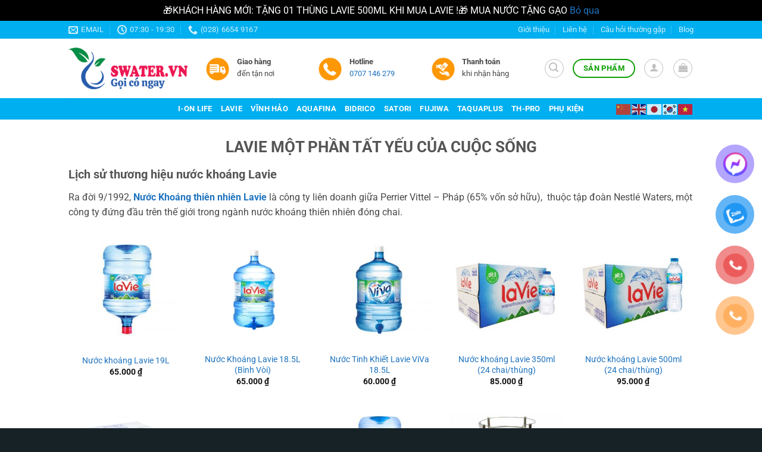

--- FILE ---
content_type: text/html; charset=UTF-8
request_url: https://swater.vn/lavie/
body_size: 33030
content:
<!DOCTYPE html>
<html lang="vi" prefix="og: https://ogp.me/ns#" class="loading-site no-js">
<head>
	<meta charset="UTF-8" />
	<link rel="profile" href="https://gmpg.org/xfn/11" />
	<link rel="pingback" href="https://swater.vn/xmlrpc.php" />

	<script>(function(html){html.className = html.className.replace(/\bno-js\b/,'js')})(document.documentElement);</script>
<style>
#wpadminbar #wp-admin-bar-wccp_free_top_button .ab-icon:before {
	content: "\f160";
	color: #02CA02;
	top: 3px;
}
#wpadminbar #wp-admin-bar-wccp_free_top_button .ab-icon {
	transform: rotate(45deg);
}
</style>
<meta name="viewport" content="width=device-width, initial-scale=1" />
<!-- Tối ưu hóa công cụ tìm kiếm bởi Rank Math PRO - https://rankmath.com/ -->
<title>Lavie - Swater</title>
<link crossorigin data-rocket-preconnect href="https://www.googletagmanager.com" rel="preconnect">
<link crossorigin data-rocket-preconnect href="https://googleads.g.doubleclick.net" rel="preconnect">
<link crossorigin data-rocket-preconnect href="https://www.youtube.com" rel="preconnect">
<link crossorigin data-rocket-preconnect href="https://challenges.cloudflare.com" rel="preconnect"><link rel="preload" data-rocket-preload as="image" href="https://swater.vn/wp-content/uploads/2019/01/lavie-19l-300x300.jpg" imagesrcset="https://swater.vn/wp-content/uploads/2019/01/lavie-19l-300x300.jpg 300w, https://swater.vn/wp-content/uploads/2019/01/lavie-19l-400x400.jpg 400w, https://swater.vn/wp-content/uploads/2019/01/lavie-19l-801x800.jpg 801w, https://swater.vn/wp-content/uploads/2019/01/lavie-19l-280x280.jpg 280w, https://swater.vn/wp-content/uploads/2019/01/lavie-19l-768x767.jpg 768w, https://swater.vn/wp-content/uploads/2019/01/lavie-19l-600x599.jpg 600w, https://swater.vn/wp-content/uploads/2019/01/lavie-19l-100x100.jpg 100w, https://swater.vn/wp-content/uploads/2019/01/lavie-19l.jpg 1043w" imagesizes="(max-width: 300px) 100vw, 300px" fetchpriority="high">
<meta name="description" content="Ra đời 9/1992, Nước Khoáng thiên nhiên Lavie là công ty liên doanh giữa Perrier Vittel – Pháp (65% vốn sở hữu),&nbsp; thuộc tập đoàn Nestlé Waters, một công"/>
<meta name="robots" content="follow, index, max-snippet:-1, max-video-preview:-1, max-image-preview:large"/>
<link rel="canonical" href="https://swater.vn/lavie/" />
<meta property="og:locale" content="vi_VN" />
<meta property="og:type" content="article" />
<meta property="og:title" content="Lavie - Swater" />
<meta property="og:description" content="Ra đời 9/1992, Nước Khoáng thiên nhiên Lavie là công ty liên doanh giữa Perrier Vittel – Pháp (65% vốn sở hữu),&nbsp; thuộc tập đoàn Nestlé Waters, một công" />
<meta property="og:url" content="https://swater.vn/lavie/" />
<meta property="og:site_name" content="Swater" />
<meta property="og:updated_time" content="2024-09-12T09:34:50+07:00" />
<meta property="article:published_time" content="2019-01-10T06:43:32+07:00" />
<meta property="article:modified_time" content="2024-09-12T09:34:50+07:00" />
<meta name="twitter:card" content="summary_large_image" />
<meta name="twitter:title" content="Lavie - Swater" />
<meta name="twitter:description" content="Ra đời 9/1992, Nước Khoáng thiên nhiên Lavie là công ty liên doanh giữa Perrier Vittel – Pháp (65% vốn sở hữu),&nbsp; thuộc tập đoàn Nestlé Waters, một công" />
<meta name="twitter:label1" content="Thời gian để đọc" />
<meta name="twitter:data1" content="3 phút" />
<script type="application/ld+json" class="rank-math-schema-pro">{"@context":"https://schema.org","@graph":[{"@type":"Place","@id":"https://swater.vn/#place","address":{"@type":"PostalAddress","streetAddress":"12/1 \u0110\u01b0\u1eddng S\u1ed1 60, P Th\u1ea3o \u0110i\u1ec1n, TP Th\u1ee7 \u0110\u1ee9c","postalCode":"700000","addressCountry":"Vi\u1ec7t Nam"}},{"@type":"Organization","@id":"https://swater.vn/#organization","name":"Swater","url":"https://swater.vn","email":"cskh@swater.vn","address":{"@type":"PostalAddress","streetAddress":"12/1 \u0110\u01b0\u1eddng S\u1ed1 60, P Th\u1ea3o \u0110i\u1ec1n, TP Th\u1ee7 \u0110\u1ee9c","postalCode":"700000","addressCountry":"Vi\u1ec7t Nam"},"contactPoint":[{"@type":"ContactPoint","telephone":"0919937906","contactType":"customer support"},{"@type":"ContactPoint","telephone":"0902851906","contactType":"customer support"}],"location":{"@id":"https://swater.vn/#place"}},{"@type":"WebSite","@id":"https://swater.vn/#website","url":"https://swater.vn","name":"Swater","publisher":{"@id":"https://swater.vn/#organization"},"inLanguage":"vi"},{"@type":"WebPage","@id":"https://swater.vn/lavie/#webpage","url":"https://swater.vn/lavie/","name":"Lavie - Swater","datePublished":"2019-01-10T06:43:32+07:00","dateModified":"2024-09-12T09:34:50+07:00","isPartOf":{"@id":"https://swater.vn/#website"},"inLanguage":"vi"},{"@type":"Person","@id":"https://swater.vn/lavie/#author","name":"Swater","image":{"@type":"ImageObject","@id":"https://secure.gravatar.com/avatar/620f9de377999b9dd45f4f00c447d0027b3efaabea9d9d777580513eba52f7f8?s=96&amp;d=mm&amp;r=g","url":"https://secure.gravatar.com/avatar/620f9de377999b9dd45f4f00c447d0027b3efaabea9d9d777580513eba52f7f8?s=96&amp;d=mm&amp;r=g","caption":"Swater","inLanguage":"vi"},"worksFor":{"@id":"https://swater.vn/#organization"}},{"@type":"Article","headline":"Lavie - Swater","datePublished":"2019-01-10T06:43:32+07:00","dateModified":"2024-09-12T09:34:50+07:00","author":{"@id":"https://swater.vn/lavie/#author","name":"Swater"},"publisher":{"@id":"https://swater.vn/#organization"},"description":"Ra \u0111\u1eddi 9/1992, N\u01b0\u1edbc Kho\u00e1ng thi\u00ean nhi\u00ean Lavie l\u00e0 c\u00f4ng ty li\u00ean doanh gi\u1eefa Perrier Vittel \u2013 Ph\u00e1p (65% v\u1ed1n s\u1edf h\u1eefu),&nbsp; thu\u1ed9c t\u1eadp \u0111o\u00e0n Nestl\u00e9 Waters, m\u1ed9t c\u00f4ng","name":"Lavie - Swater","@id":"https://swater.vn/lavie/#richSnippet","isPartOf":{"@id":"https://swater.vn/lavie/#webpage"},"inLanguage":"vi","mainEntityOfPage":{"@id":"https://swater.vn/lavie/#webpage"}}]}</script>
<!-- /Plugin SEO WordPress Rank Math -->

<link rel='dns-prefetch' href='//www.googletagmanager.com' />
<link rel='prefetch' href='https://swater.vn/wp-content/themes/flatsome/assets/js/flatsome.js?ver=e2eddd6c228105dac048' />
<link rel='prefetch' href='https://swater.vn/wp-content/themes/flatsome/assets/js/chunk.slider.js?ver=3.20.4' />
<link rel='prefetch' href='https://swater.vn/wp-content/themes/flatsome/assets/js/chunk.popups.js?ver=3.20.4' />
<link rel='prefetch' href='https://swater.vn/wp-content/themes/flatsome/assets/js/chunk.tooltips.js?ver=3.20.4' />
<link rel='prefetch' href='https://swater.vn/wp-content/themes/flatsome/assets/js/woocommerce.js?ver=1c9be63d628ff7c3ff4c' />
<link rel="alternate" type="application/rss+xml" title="Dòng thông tin Swater &raquo;" href="https://swater.vn/feed/" />
<link rel="alternate" type="application/rss+xml" title="Swater &raquo; Dòng bình luận" href="https://swater.vn/comments/feed/" />
<link rel="alternate" title="oNhúng (JSON)" type="application/json+oembed" href="https://swater.vn/wp-json/oembed/1.0/embed?url=https%3A%2F%2Fswater.vn%2Flavie%2F" />
<link rel="alternate" title="oNhúng (XML)" type="text/xml+oembed" href="https://swater.vn/wp-json/oembed/1.0/embed?url=https%3A%2F%2Fswater.vn%2Flavie%2F&#038;format=xml" />
<style id='wp-img-auto-sizes-contain-inline-css' type='text/css'>
img:is([sizes=auto i],[sizes^="auto," i]){contain-intrinsic-size:3000px 1500px}
/*# sourceURL=wp-img-auto-sizes-contain-inline-css */
</style>
<link rel='stylesheet' id='kk-star-ratings-css' href='https://swater.vn/wp-content/plugins/kk-star-ratings/src/core/public/css/kk-star-ratings.min.css?ver=5.4.10.3' type='text/css' media='all' />
<style id='woocommerce-inline-inline-css' type='text/css'>
.woocommerce form .form-row .required { visibility: visible; }
/*# sourceURL=woocommerce-inline-inline-css */
</style>
<link data-minify="1" rel='stylesheet' id='contact-form-7-css' href='https://swater.vn/wp-content/cache/min/1/wp-content/plugins/contact-form-7/includes/css/styles.css?ver=1767625227' type='text/css' media='all' />
<link data-minify="1" rel='stylesheet' id='wpcf7-redirect-script-frontend-css' href='https://swater.vn/wp-content/cache/min/1/wp-content/plugins/wpcf7-redirect/build/assets/frontend-script.css?ver=1767625227' type='text/css' media='all' />
<link data-minify="1" rel='stylesheet' id='pzf-style-css' href='https://swater.vn/wp-content/cache/min/1/wp-content/plugins/button-contact-vr/legacy/css/style.css?ver=1767625227' type='text/css' media='all' />
<link data-minify="1" rel='stylesheet' id='yith_wapo_front-css' href='https://swater.vn/wp-content/cache/min/1/wp-content/plugins/yith-woocommerce-advanced-product-options-premium/assets/css/front.css?ver=1767625227' type='text/css' media='all' />
<link data-minify="1" rel='stylesheet' id='yith_wapo_jquery-ui-css' href='https://swater.vn/wp-content/cache/min/1/wp-content/plugins/yith-woocommerce-advanced-product-options-premium/assets/css/_new_jquery-ui-1.12.1.css?ver=1767625227' type='text/css' media='all' />
<link data-minify="1" rel='stylesheet' id='yith_wapo_jquery-ui-timepicker-css' href='https://swater.vn/wp-content/cache/min/1/wp-content/plugins/yith-woocommerce-advanced-product-options-premium/assets/css/_new_jquery-ui-timepicker-addon.css?ver=1767625227' type='text/css' media='all' />
<link data-minify="1" rel='stylesheet' id='dashicons-css' href='https://swater.vn/wp-content/cache/min/1/wp-includes/css/dashicons.min.css?ver=1767625227' type='text/css' media='all' />
<style id='dashicons-inline-css' type='text/css'>
[data-font="Dashicons"]:before {font-family: 'Dashicons' !important;content: attr(data-icon) !important;speak: none !important;font-weight: normal !important;font-variant: normal !important;text-transform: none !important;line-height: 1 !important;font-style: normal !important;-webkit-font-smoothing: antialiased !important;-moz-osx-font-smoothing: grayscale !important;}
/*# sourceURL=dashicons-inline-css */
</style>
<link data-minify="1" rel='stylesheet' id='yith-plugin-fw-icon-font-css' href='https://swater.vn/wp-content/cache/min/1/wp-content/plugins/yith-woocommerce-advanced-product-options-premium/plugin-fw/assets/css/yith-icon.css?ver=1767625227' type='text/css' media='all' />
<link rel='stylesheet' id='wp-color-picker-css' href='https://swater.vn/wp-admin/css/color-picker.min.css?ver=6.9' type='text/css' media='all' />
<link rel='stylesheet' id='ywdpd_owl-css' href='https://swater.vn/wp-content/plugins/yith-woocommerce-dynamic-pricing-and-discounts-premium-v3.17.0/assets/css/owl/owl.carousel.min.css?ver=3.17.0' type='text/css' media='all' />
<link data-minify="1" rel='stylesheet' id='yith_ywdpd_frontend-css' href='https://swater.vn/wp-content/cache/min/1/wp-content/plugins/yith-woocommerce-dynamic-pricing-and-discounts-premium-v3.17.0/assets/css/frontend.css?ver=1767625227' type='text/css' media='all' />
<link data-minify="1" rel='stylesheet' id='flatsome-main-css' href='https://swater.vn/wp-content/cache/min/1/wp-content/themes/flatsome/assets/css/flatsome.css?ver=1767625227' type='text/css' media='all' />
<style id='flatsome-main-inline-css' type='text/css'>
@font-face {
				font-family: "fl-icons";
				font-display: block;
				src: url(https://swater.vn/wp-content/themes/flatsome/assets/css/icons/fl-icons.eot?v=3.20.4);
				src:
					url(https://swater.vn/wp-content/themes/flatsome/assets/css/icons/fl-icons.eot#iefix?v=3.20.4) format("embedded-opentype"),
					url(https://swater.vn/wp-content/themes/flatsome/assets/css/icons/fl-icons.woff2?v=3.20.4) format("woff2"),
					url(https://swater.vn/wp-content/themes/flatsome/assets/css/icons/fl-icons.ttf?v=3.20.4) format("truetype"),
					url(https://swater.vn/wp-content/themes/flatsome/assets/css/icons/fl-icons.woff?v=3.20.4) format("woff"),
					url(https://swater.vn/wp-content/themes/flatsome/assets/css/icons/fl-icons.svg?v=3.20.4#fl-icons) format("svg");
			}
/*# sourceURL=flatsome-main-inline-css */
</style>
<link data-minify="1" rel='stylesheet' id='flatsome-shop-css' href='https://swater.vn/wp-content/cache/min/1/wp-content/themes/flatsome/assets/css/flatsome-shop.css?ver=1767625227' type='text/css' media='all' />
<script type="text/template" id="tmpl-variation-template">
	<div class="woocommerce-variation-description">{{{ data.variation.variation_description }}}</div>
	<div class="woocommerce-variation-price">{{{ data.variation.price_html }}}</div>
	<div class="woocommerce-variation-availability">{{{ data.variation.availability_html }}}</div>
</script>
<script type="text/template" id="tmpl-unavailable-variation-template">
	<p role="alert">Rất tiếc, sản phẩm này hiện không tồn tại. Hãy chọn một phương thức kết hợp khác.</p>
</script>
<script type="text/javascript" src="https://swater.vn/wp-includes/js/jquery/jquery.min.js?ver=3.7.1" id="jquery-core-js"></script>
<script type="text/javascript" src="https://swater.vn/wp-content/plugins/woocommerce/assets/js/jquery-blockui/jquery.blockUI.min.js?ver=2.7.0-wc.10.4.3" id="wc-jquery-blockui-js" data-wp-strategy="defer"></script>
<script type="text/javascript" id="wc-add-to-cart-js-extra">
/* <![CDATA[ */
var wc_add_to_cart_params = {"ajax_url":"/wp-admin/admin-ajax.php","wc_ajax_url":"/?wc-ajax=%%endpoint%%","i18n_view_cart":"Xem gi\u1ecf h\u00e0ng","cart_url":"https://swater.vn/gio-hang/","is_cart":"","cart_redirect_after_add":"yes"};
//# sourceURL=wc-add-to-cart-js-extra
/* ]]> */
</script>
<script type="text/javascript" src="https://swater.vn/wp-content/plugins/woocommerce/assets/js/frontend/add-to-cart.min.js?ver=10.4.3" id="wc-add-to-cart-js" defer="defer" data-wp-strategy="defer"></script>
<script type="text/javascript" src="https://swater.vn/wp-content/plugins/woocommerce/assets/js/js-cookie/js.cookie.min.js?ver=2.1.4-wc.10.4.3" id="wc-js-cookie-js" data-wp-strategy="defer"></script>
<script type="text/javascript" src="https://swater.vn/wp-includes/js/dist/hooks.min.js?ver=dd5603f07f9220ed27f1" id="wp-hooks-js"></script>
<script type="text/javascript" src="https://swater.vn/wp-includes/js/dist/i18n.min.js?ver=c26c3dc7bed366793375" id="wp-i18n-js"></script>
<script type="text/javascript" id="wp-i18n-js-after">
/* <![CDATA[ */
wp.i18n.setLocaleData( { 'text direction\u0004ltr': [ 'ltr' ] } );
//# sourceURL=wp-i18n-js-after
/* ]]> */
</script>
<script type="text/javascript" src="https://swater.vn/wp-includes/js/jquery/ui/core.min.js?ver=1.13.3" id="jquery-ui-core-js"></script>
<script type="text/javascript" src="https://swater.vn/wp-includes/js/jquery/ui/mouse.min.js?ver=1.13.3" id="jquery-ui-mouse-js"></script>
<script type="text/javascript" src="https://swater.vn/wp-includes/js/jquery/ui/draggable.min.js?ver=1.13.3" id="jquery-ui-draggable-js"></script>
<script type="text/javascript" src="https://swater.vn/wp-includes/js/jquery/ui/slider.min.js?ver=1.13.3" id="jquery-ui-slider-js"></script>
<script data-minify="1" type="text/javascript" src="https://swater.vn/wp-content/cache/min/1/wp-includes/js/jquery/jquery.ui.touch-punch.js?ver=1767625227" id="jquery-touch-punch-js"></script>
<script type="text/javascript" src="https://swater.vn/wp-admin/js/iris.min.js?ver=3.13.0" id="iris-js"></script>
<script type="text/javascript" src="https://swater.vn/wp-admin/js/color-picker.min.js?ver=3.13.0" id="wp-color-picker-js"></script>
<script type="text/javascript" src="https://swater.vn/wp-includes/js/underscore.min.js?ver=1.13.7" id="underscore-js"></script>
<script type="text/javascript" id="wp-util-js-extra">
/* <![CDATA[ */
var _wpUtilSettings = {"ajax":{"url":"/wp-admin/admin-ajax.php"}};
//# sourceURL=wp-util-js-extra
/* ]]> */
</script>
<script type="text/javascript" src="https://swater.vn/wp-includes/js/wp-util.min.js?ver=6.9" id="wp-util-js"></script>

<!-- Đoạn mã Google tag (gtag.js) được thêm bởi Site Kit -->
<!-- Đoạn mã Google Analytics được thêm bởi Site Kit -->
<!-- Đoạn mã Google Ads được thêm bởi Site Kit -->
<script type="text/javascript" src="https://www.googletagmanager.com/gtag/js?id=GT-5R4NQRC" id="google_gtagjs-js" async></script>
<script type="text/javascript" id="google_gtagjs-js-after">
/* <![CDATA[ */
window.dataLayer = window.dataLayer || [];function gtag(){dataLayer.push(arguments);}
gtag("set","linker",{"domains":["swater.vn"]});
gtag("js", new Date());
gtag("set", "developer_id.dZTNiMT", true);
gtag("config", "GT-5R4NQRC", {"googlesitekit_post_type":"page"});
gtag("config", "AW-16575002940");
 window._googlesitekit = window._googlesitekit || {}; window._googlesitekit.throttledEvents = []; window._googlesitekit.gtagEvent = (name, data) => { var key = JSON.stringify( { name, data } ); if ( !! window._googlesitekit.throttledEvents[ key ] ) { return; } window._googlesitekit.throttledEvents[ key ] = true; setTimeout( () => { delete window._googlesitekit.throttledEvents[ key ]; }, 5 ); gtag( "event", name, { ...data, event_source: "site-kit" } ); }; 
//# sourceURL=google_gtagjs-js-after
/* ]]> */
</script>
<link rel="https://api.w.org/" href="https://swater.vn/wp-json/" /><link rel="alternate" title="JSON" type="application/json" href="https://swater.vn/wp-json/wp/v2/pages/321" /><link rel="EditURI" type="application/rsd+xml" title="RSD" href="https://swater.vn/xmlrpc.php?rsd" />
<meta name="generator" content="WordPress 6.9" />
<link rel='shortlink' href='https://swater.vn/?p=321' />
<meta name="generator" content="Site Kit by Google 1.170.0" /><script id="wpcp_disable_selection" type="text/javascript">
var image_save_msg='You are not allowed to save images!';
	var no_menu_msg='Context Menu disabled!';
	var smessage = "Nội dung được bảo vệ!!";

function disableEnterKey(e)
{
	var elemtype = e.target.tagName;
	
	elemtype = elemtype.toUpperCase();
	
	if (elemtype == "TEXT" || elemtype == "TEXTAREA" || elemtype == "INPUT" || elemtype == "PASSWORD" || elemtype == "SELECT" || elemtype == "OPTION" || elemtype == "EMBED")
	{
		elemtype = 'TEXT';
	}
	
	if (e.ctrlKey){
     var key;
     if(window.event)
          key = window.event.keyCode;     //IE
     else
          key = e.which;     //firefox (97)
    //if (key != 17) alert(key);
     if (elemtype!= 'TEXT' && (key == 97 || key == 65 || key == 67 || key == 99 || key == 88 || key == 120 || key == 26 || key == 85  || key == 86 || key == 83 || key == 43 || key == 73))
     {
		if(wccp_free_iscontenteditable(e)) return true;
		show_wpcp_message('You are not allowed to copy content or view source');
		return false;
     }else
     	return true;
     }
}


/*For contenteditable tags*/
function wccp_free_iscontenteditable(e)
{
	var e = e || window.event; // also there is no e.target property in IE. instead IE uses window.event.srcElement
  	
	var target = e.target || e.srcElement;

	var elemtype = e.target.nodeName;
	
	elemtype = elemtype.toUpperCase();
	
	var iscontenteditable = "false";
		
	if(typeof target.getAttribute!="undefined" ) iscontenteditable = target.getAttribute("contenteditable"); // Return true or false as string
	
	var iscontenteditable2 = false;
	
	if(typeof target.isContentEditable!="undefined" ) iscontenteditable2 = target.isContentEditable; // Return true or false as boolean

	if(target.parentElement.isContentEditable) iscontenteditable2 = true;
	
	if (iscontenteditable == "true" || iscontenteditable2 == true)
	{
		if(typeof target.style!="undefined" ) target.style.cursor = "text";
		
		return true;
	}
}

////////////////////////////////////
function disable_copy(e)
{	
	var e = e || window.event; // also there is no e.target property in IE. instead IE uses window.event.srcElement
	
	var elemtype = e.target.tagName;
	
	elemtype = elemtype.toUpperCase();
	
	if (elemtype == "TEXT" || elemtype == "TEXTAREA" || elemtype == "INPUT" || elemtype == "PASSWORD" || elemtype == "SELECT" || elemtype == "OPTION" || elemtype == "EMBED")
	{
		elemtype = 'TEXT';
	}
	
	if(wccp_free_iscontenteditable(e)) return true;
	
	var isSafari = /Safari/.test(navigator.userAgent) && /Apple Computer/.test(navigator.vendor);
	
	var checker_IMG = '';
	if (elemtype == "IMG" && checker_IMG == 'checked' && e.detail >= 2) {show_wpcp_message(alertMsg_IMG);return false;}
	if (elemtype != "TEXT")
	{
		if (smessage !== "" && e.detail == 2)
			show_wpcp_message(smessage);
		
		if (isSafari)
			return true;
		else
			return false;
	}	
}

//////////////////////////////////////////
function disable_copy_ie()
{
	var e = e || window.event;
	var elemtype = window.event.srcElement.nodeName;
	elemtype = elemtype.toUpperCase();
	if(wccp_free_iscontenteditable(e)) return true;
	if (elemtype == "IMG") {show_wpcp_message(alertMsg_IMG);return false;}
	if (elemtype != "TEXT" && elemtype != "TEXTAREA" && elemtype != "INPUT" && elemtype != "PASSWORD" && elemtype != "SELECT" && elemtype != "OPTION" && elemtype != "EMBED")
	{
		return false;
	}
}	
function reEnable()
{
	return true;
}
document.onkeydown = disableEnterKey;
document.onselectstart = disable_copy_ie;
if(navigator.userAgent.indexOf('MSIE')==-1)
{
	document.onmousedown = disable_copy;
	document.onclick = reEnable;
}
function disableSelection(target)
{
    //For IE This code will work
    if (typeof target.onselectstart!="undefined")
    target.onselectstart = disable_copy_ie;
    
    //For Firefox This code will work
    else if (typeof target.style.MozUserSelect!="undefined")
    {target.style.MozUserSelect="none";}
    
    //All other  (ie: Opera) This code will work
    else
    target.onmousedown=function(){return false}
    target.style.cursor = "default";
}
//Calling the JS function directly just after body load
window.onload = function(){disableSelection(document.body);};

//////////////////special for safari Start////////////////
var onlongtouch;
var timer;
var touchduration = 1000; //length of time we want the user to touch before we do something

var elemtype = "";
function touchstart(e) {
	var e = e || window.event;
  // also there is no e.target property in IE.
  // instead IE uses window.event.srcElement
  	var target = e.target || e.srcElement;
	
	elemtype = window.event.srcElement.nodeName;
	
	elemtype = elemtype.toUpperCase();
	
	if(!wccp_pro_is_passive()) e.preventDefault();
	if (!timer) {
		timer = setTimeout(onlongtouch, touchduration);
	}
}

function touchend() {
    //stops short touches from firing the event
    if (timer) {
        clearTimeout(timer);
        timer = null;
    }
	onlongtouch();
}

onlongtouch = function(e) { //this will clear the current selection if anything selected
	
	if (elemtype != "TEXT" && elemtype != "TEXTAREA" && elemtype != "INPUT" && elemtype != "PASSWORD" && elemtype != "SELECT" && elemtype != "EMBED" && elemtype != "OPTION")	
	{
		if (window.getSelection) {
			if (window.getSelection().empty) {  // Chrome
			window.getSelection().empty();
			} else if (window.getSelection().removeAllRanges) {  // Firefox
			window.getSelection().removeAllRanges();
			}
		} else if (document.selection) {  // IE?
			document.selection.empty();
		}
		return false;
	}
};

document.addEventListener("DOMContentLoaded", function(event) { 
    window.addEventListener("touchstart", touchstart, false);
    window.addEventListener("touchend", touchend, false);
});

function wccp_pro_is_passive() {

  var cold = false,
  hike = function() {};

  try {
	  const object1 = {};
  var aid = Object.defineProperty(object1, 'passive', {
  get() {cold = true}
  });
  window.addEventListener('test', hike, aid);
  window.removeEventListener('test', hike, aid);
  } catch (e) {}

  return cold;
}
/*special for safari End*/
</script>
<script id="wpcp_disable_Right_Click" type="text/javascript">
document.ondragstart = function() { return false;}
	function nocontext(e) {
	   return false;
	}
	document.oncontextmenu = nocontext;
</script>
<link rel="shortcut icon" type="image/png" href="/wp-content/uploads/2019/01/icon-swaterpng.png" />
	<noscript><style>.woocommerce-product-gallery{ opacity: 1 !important; }</style></noscript>
	<script type="text/javascript" id="google_gtagjs" src="https://www.googletagmanager.com/gtag/js?id=G-5NCW9DJSN5" async="async"></script>
<script type="text/javascript" id="google_gtagjs-inline">
/* <![CDATA[ */
window.dataLayer = window.dataLayer || [];function gtag(){dataLayer.push(arguments);}gtag('js', new Date());gtag('config', 'G-5NCW9DJSN5', {} );
/* ]]> */
</script>

<!-- Đoạn mã Google Tag Manager được thêm bởi Site Kit -->
<script type="text/javascript">
/* <![CDATA[ */

			( function( w, d, s, l, i ) {
				w[l] = w[l] || [];
				w[l].push( {'gtm.start': new Date().getTime(), event: 'gtm.js'} );
				var f = d.getElementsByTagName( s )[0],
					j = d.createElement( s ), dl = l != 'dataLayer' ? '&l=' + l : '';
				j.async = true;
				j.src = 'https://www.googletagmanager.com/gtm.js?id=' + i + dl;
				f.parentNode.insertBefore( j, f );
			} )( window, document, 'script', 'dataLayer', 'GTM-PVZ9RDS7' );
			
/* ]]> */
</script>

<!-- Kết thúc đoạn mã Google Tag Manager được thêm bởi Site Kit -->
<link rel="icon" href="https://swater.vn/wp-content/uploads/2019/01/cropped-icon-swaterpng-32x32.png" sizes="32x32" />
<link rel="icon" href="https://swater.vn/wp-content/uploads/2019/01/cropped-icon-swaterpng-192x192.png" sizes="192x192" />
<link rel="apple-touch-icon" href="https://swater.vn/wp-content/uploads/2019/01/cropped-icon-swaterpng-180x180.png" />
<meta name="msapplication-TileImage" content="https://swater.vn/wp-content/uploads/2019/01/cropped-icon-swaterpng-270x270.png" />
<style id="custom-css" type="text/css">:root {--primary-color: #00afef;--fs-color-primary: #00afef;--fs-color-secondary: #0a9e01;--fs-color-success: #7a9c59;--fs-color-alert: #ff0066;--fs-color-base: #4a4a4a;--fs-experimental-link-color: #1e73be;--fs-experimental-link-color-hover: #111;}.tooltipster-base {--tooltip-color: #fff;--tooltip-bg-color: #000;}.off-canvas-right .mfp-content, .off-canvas-left .mfp-content {--drawer-width: 300px;}.off-canvas .mfp-content.off-canvas-cart {--drawer-width: 360px;}.header-main{height: 100px}#logo img{max-height: 100px}#logo{width:200px;}.header-bottom{min-height: 10px}.header-top{min-height: 30px}.transparent .header-main{height: 90px}.transparent #logo img{max-height: 90px}.has-transparent + .page-title:first-of-type,.has-transparent + #main > .page-title,.has-transparent + #main > div > .page-title,.has-transparent + #main .page-header-wrapper:first-of-type .page-title{padding-top: 170px;}.header.show-on-scroll,.stuck .header-main{height:70px!important}.stuck #logo img{max-height: 70px!important}.header-bottom {background-color: #00afef}.header-bottom-nav > li > a{line-height: 16px }@media (max-width: 549px) {.header-main{height: 70px}#logo img{max-height: 70px}}.header-top{background-color:#00afef!important;}body{font-family: Roboto, sans-serif;}body {font-weight: 400;font-style: normal;}.nav > li > a {font-family: Roboto, sans-serif;}.mobile-sidebar-levels-2 .nav > li > ul > li > a {font-family: Roboto, sans-serif;}.nav > li > a,.mobile-sidebar-levels-2 .nav > li > ul > li > a {font-weight: 700;font-style: normal;}h1,h2,h3,h4,h5,h6,.heading-font, .off-canvas-center .nav-sidebar.nav-vertical > li > a{font-family: Roboto, sans-serif;}h1,h2,h3,h4,h5,h6,.heading-font,.banner h1,.banner h2 {font-weight: 700;font-style: normal;}.alt-font{font-family: "Roboto Mono", sans-serif;}.alt-font {font-weight: 400!important;font-style: normal!important;}.header:not(.transparent) .header-bottom-nav.nav > li > a{color: #ffffff;}.shop-page-title.featured-title .title-overlay{background-color: rgba(0,0,0,0.3);}@media screen and (min-width: 550px){.products .box-vertical .box-image{min-width: 300px!important;width: 300px!important;}}.footer-2{background-color: #092143}.absolute-footer, html{background-color: #172227}.page-title-small + main .product-container > .row{padding-top:0;}button[name='update_cart'] { display: none; }.nav-vertical-fly-out > li + li {border-top-width: 1px; border-top-style: solid;}/* Custom CSS */.center-icon-box .icon-box-text{ text-align: center; margin-top: 5px;}.center-icon-box .icon-box-img{ margin: 0 auto;}#wide-nav .nav>li:hover a {background-color: #ff0066;height: 30px;padding: 0 10px;border-radius: 99px;}#top-bar .nav>li:hover a {color: #ff0066!important;}.nav-dropdown>li>a{background-color: transparent !important;}.nav-dropdown>li>a:hover {background-color: #ff0066 !important;;color: #fff!important;}.popup-main {position: fixed;z-index: 9999;top: 0;left: 0;right: 0;bottom: 0;background-color: rgba(0, 0, 0, 0.5);}.popup-main > div {position: relative;width: 100%;height: 100%;}.popup-main > div img {position: absolute;top: 50%;left: 50%;transform: translate(-50%, -50%);max-width: 75%;}.popup-main > div .close-button {position: absolute;top: 30px;right: 20px;font-size: 50px;text-decoration: none;color: #333333;}.webizy-gift {margin-bottom: 15px;margin-top: 30px;background: white;padding: 10px;border-radius: 5px;border: 1px solid #ef0b0b;font-size: 15px;width: 100%;}.webizy-gift .tieu-de {background: #e31616;padding: 2px 20px;margin-top: -24px;font-size: 15px;font-weight: 500;color: #ffffff;display: block;max-width: 255px;border-radius: 99px;}.webizy-gift ul {margin-bottom: 4px;}.info-box {color: #31708f;padding: 10px;background-color: #d9edf7;border-style: dashed;border-width: 1px 1px 1px 1px;border-radius: 15px;}.uppercase, h6, span.widget-title, th{text-transform: inherit;}[data-icon-label]:after, .secondary.is-underline:hover, .secondary.is-outline:hover, .icon-label, .button.secondary:not(.is-outline), .button.alt:not(.is-outline), .badge-inner.on-sale, .button.checkout, .single_add_to_cart_button, .current .breadcrumb-step {background-color: #fe9705;}/* An CATEGORY ARCHIVES */.blog-archive h1.page-title {display: none;}/**Coundown GetPass**/.getpass-btn { text-align: center;color: #fff;border: none;background-image: linear-gradient(to right,#EB3349 0%,#F45C43 50%,#EB3349 100%);text-decoration: none !important;margin: 10px 15px 15px 10px;}.getpass-btn:hover {color: #ffffff;text-decoration: none !important;background-color: #f45c43;background-image: linear-gradient(to right,#f45c43 0%,#EB3349 50%,#f45c43 100%);}.getpass-btn i {margin-left: 5px;}.countdown span {text-align: center;color: #fff;background-image: linear-gradient(to right,#EB3349 0%,#F45C43 50%,#EB3349 100%);font-weight: 800;padding: 8px 15px;display: inline-block;margin: 10px 15px 15px 10px;font-size: 1.1rem;font-weight: 600;}.pleaseWait-text,.manualDownload-text {font-size: 1.1rem;font-weight: 600;display: none;}.label-new.menu-item > a:after{content:"Mới";}.label-hot.menu-item > a:after{content:"Nổi bật";}.label-sale.menu-item > a:after{content:"Giảm giá";}.label-popular.menu-item > a:after{content:"Phổ biến";}</style><style id="kirki-inline-styles">/* cyrillic-ext */
@font-face {
  font-family: 'Roboto';
  font-style: normal;
  font-weight: 400;
  font-stretch: 100%;
  font-display: swap;
  src: url(https://swater.vn/wp-content/fonts/roboto/KFO7CnqEu92Fr1ME7kSn66aGLdTylUAMa3GUBGEe.woff2) format('woff2');
  unicode-range: U+0460-052F, U+1C80-1C8A, U+20B4, U+2DE0-2DFF, U+A640-A69F, U+FE2E-FE2F;
}
/* cyrillic */
@font-face {
  font-family: 'Roboto';
  font-style: normal;
  font-weight: 400;
  font-stretch: 100%;
  font-display: swap;
  src: url(https://swater.vn/wp-content/fonts/roboto/KFO7CnqEu92Fr1ME7kSn66aGLdTylUAMa3iUBGEe.woff2) format('woff2');
  unicode-range: U+0301, U+0400-045F, U+0490-0491, U+04B0-04B1, U+2116;
}
/* greek-ext */
@font-face {
  font-family: 'Roboto';
  font-style: normal;
  font-weight: 400;
  font-stretch: 100%;
  font-display: swap;
  src: url(https://swater.vn/wp-content/fonts/roboto/KFO7CnqEu92Fr1ME7kSn66aGLdTylUAMa3CUBGEe.woff2) format('woff2');
  unicode-range: U+1F00-1FFF;
}
/* greek */
@font-face {
  font-family: 'Roboto';
  font-style: normal;
  font-weight: 400;
  font-stretch: 100%;
  font-display: swap;
  src: url(https://swater.vn/wp-content/fonts/roboto/KFO7CnqEu92Fr1ME7kSn66aGLdTylUAMa3-UBGEe.woff2) format('woff2');
  unicode-range: U+0370-0377, U+037A-037F, U+0384-038A, U+038C, U+038E-03A1, U+03A3-03FF;
}
/* math */
@font-face {
  font-family: 'Roboto';
  font-style: normal;
  font-weight: 400;
  font-stretch: 100%;
  font-display: swap;
  src: url(https://swater.vn/wp-content/fonts/roboto/KFO7CnqEu92Fr1ME7kSn66aGLdTylUAMawCUBGEe.woff2) format('woff2');
  unicode-range: U+0302-0303, U+0305, U+0307-0308, U+0310, U+0312, U+0315, U+031A, U+0326-0327, U+032C, U+032F-0330, U+0332-0333, U+0338, U+033A, U+0346, U+034D, U+0391-03A1, U+03A3-03A9, U+03B1-03C9, U+03D1, U+03D5-03D6, U+03F0-03F1, U+03F4-03F5, U+2016-2017, U+2034-2038, U+203C, U+2040, U+2043, U+2047, U+2050, U+2057, U+205F, U+2070-2071, U+2074-208E, U+2090-209C, U+20D0-20DC, U+20E1, U+20E5-20EF, U+2100-2112, U+2114-2115, U+2117-2121, U+2123-214F, U+2190, U+2192, U+2194-21AE, U+21B0-21E5, U+21F1-21F2, U+21F4-2211, U+2213-2214, U+2216-22FF, U+2308-230B, U+2310, U+2319, U+231C-2321, U+2336-237A, U+237C, U+2395, U+239B-23B7, U+23D0, U+23DC-23E1, U+2474-2475, U+25AF, U+25B3, U+25B7, U+25BD, U+25C1, U+25CA, U+25CC, U+25FB, U+266D-266F, U+27C0-27FF, U+2900-2AFF, U+2B0E-2B11, U+2B30-2B4C, U+2BFE, U+3030, U+FF5B, U+FF5D, U+1D400-1D7FF, U+1EE00-1EEFF;
}
/* symbols */
@font-face {
  font-family: 'Roboto';
  font-style: normal;
  font-weight: 400;
  font-stretch: 100%;
  font-display: swap;
  src: url(https://swater.vn/wp-content/fonts/roboto/KFO7CnqEu92Fr1ME7kSn66aGLdTylUAMaxKUBGEe.woff2) format('woff2');
  unicode-range: U+0001-000C, U+000E-001F, U+007F-009F, U+20DD-20E0, U+20E2-20E4, U+2150-218F, U+2190, U+2192, U+2194-2199, U+21AF, U+21E6-21F0, U+21F3, U+2218-2219, U+2299, U+22C4-22C6, U+2300-243F, U+2440-244A, U+2460-24FF, U+25A0-27BF, U+2800-28FF, U+2921-2922, U+2981, U+29BF, U+29EB, U+2B00-2BFF, U+4DC0-4DFF, U+FFF9-FFFB, U+10140-1018E, U+10190-1019C, U+101A0, U+101D0-101FD, U+102E0-102FB, U+10E60-10E7E, U+1D2C0-1D2D3, U+1D2E0-1D37F, U+1F000-1F0FF, U+1F100-1F1AD, U+1F1E6-1F1FF, U+1F30D-1F30F, U+1F315, U+1F31C, U+1F31E, U+1F320-1F32C, U+1F336, U+1F378, U+1F37D, U+1F382, U+1F393-1F39F, U+1F3A7-1F3A8, U+1F3AC-1F3AF, U+1F3C2, U+1F3C4-1F3C6, U+1F3CA-1F3CE, U+1F3D4-1F3E0, U+1F3ED, U+1F3F1-1F3F3, U+1F3F5-1F3F7, U+1F408, U+1F415, U+1F41F, U+1F426, U+1F43F, U+1F441-1F442, U+1F444, U+1F446-1F449, U+1F44C-1F44E, U+1F453, U+1F46A, U+1F47D, U+1F4A3, U+1F4B0, U+1F4B3, U+1F4B9, U+1F4BB, U+1F4BF, U+1F4C8-1F4CB, U+1F4D6, U+1F4DA, U+1F4DF, U+1F4E3-1F4E6, U+1F4EA-1F4ED, U+1F4F7, U+1F4F9-1F4FB, U+1F4FD-1F4FE, U+1F503, U+1F507-1F50B, U+1F50D, U+1F512-1F513, U+1F53E-1F54A, U+1F54F-1F5FA, U+1F610, U+1F650-1F67F, U+1F687, U+1F68D, U+1F691, U+1F694, U+1F698, U+1F6AD, U+1F6B2, U+1F6B9-1F6BA, U+1F6BC, U+1F6C6-1F6CF, U+1F6D3-1F6D7, U+1F6E0-1F6EA, U+1F6F0-1F6F3, U+1F6F7-1F6FC, U+1F700-1F7FF, U+1F800-1F80B, U+1F810-1F847, U+1F850-1F859, U+1F860-1F887, U+1F890-1F8AD, U+1F8B0-1F8BB, U+1F8C0-1F8C1, U+1F900-1F90B, U+1F93B, U+1F946, U+1F984, U+1F996, U+1F9E9, U+1FA00-1FA6F, U+1FA70-1FA7C, U+1FA80-1FA89, U+1FA8F-1FAC6, U+1FACE-1FADC, U+1FADF-1FAE9, U+1FAF0-1FAF8, U+1FB00-1FBFF;
}
/* vietnamese */
@font-face {
  font-family: 'Roboto';
  font-style: normal;
  font-weight: 400;
  font-stretch: 100%;
  font-display: swap;
  src: url(https://swater.vn/wp-content/fonts/roboto/KFO7CnqEu92Fr1ME7kSn66aGLdTylUAMa3OUBGEe.woff2) format('woff2');
  unicode-range: U+0102-0103, U+0110-0111, U+0128-0129, U+0168-0169, U+01A0-01A1, U+01AF-01B0, U+0300-0301, U+0303-0304, U+0308-0309, U+0323, U+0329, U+1EA0-1EF9, U+20AB;
}
/* latin-ext */
@font-face {
  font-family: 'Roboto';
  font-style: normal;
  font-weight: 400;
  font-stretch: 100%;
  font-display: swap;
  src: url(https://swater.vn/wp-content/fonts/roboto/KFO7CnqEu92Fr1ME7kSn66aGLdTylUAMa3KUBGEe.woff2) format('woff2');
  unicode-range: U+0100-02BA, U+02BD-02C5, U+02C7-02CC, U+02CE-02D7, U+02DD-02FF, U+0304, U+0308, U+0329, U+1D00-1DBF, U+1E00-1E9F, U+1EF2-1EFF, U+2020, U+20A0-20AB, U+20AD-20C0, U+2113, U+2C60-2C7F, U+A720-A7FF;
}
/* latin */
@font-face {
  font-family: 'Roboto';
  font-style: normal;
  font-weight: 400;
  font-stretch: 100%;
  font-display: swap;
  src: url(https://swater.vn/wp-content/fonts/roboto/KFO7CnqEu92Fr1ME7kSn66aGLdTylUAMa3yUBA.woff2) format('woff2');
  unicode-range: U+0000-00FF, U+0131, U+0152-0153, U+02BB-02BC, U+02C6, U+02DA, U+02DC, U+0304, U+0308, U+0329, U+2000-206F, U+20AC, U+2122, U+2191, U+2193, U+2212, U+2215, U+FEFF, U+FFFD;
}
/* cyrillic-ext */
@font-face {
  font-family: 'Roboto';
  font-style: normal;
  font-weight: 700;
  font-stretch: 100%;
  font-display: swap;
  src: url(https://swater.vn/wp-content/fonts/roboto/KFO7CnqEu92Fr1ME7kSn66aGLdTylUAMa3GUBGEe.woff2) format('woff2');
  unicode-range: U+0460-052F, U+1C80-1C8A, U+20B4, U+2DE0-2DFF, U+A640-A69F, U+FE2E-FE2F;
}
/* cyrillic */
@font-face {
  font-family: 'Roboto';
  font-style: normal;
  font-weight: 700;
  font-stretch: 100%;
  font-display: swap;
  src: url(https://swater.vn/wp-content/fonts/roboto/KFO7CnqEu92Fr1ME7kSn66aGLdTylUAMa3iUBGEe.woff2) format('woff2');
  unicode-range: U+0301, U+0400-045F, U+0490-0491, U+04B0-04B1, U+2116;
}
/* greek-ext */
@font-face {
  font-family: 'Roboto';
  font-style: normal;
  font-weight: 700;
  font-stretch: 100%;
  font-display: swap;
  src: url(https://swater.vn/wp-content/fonts/roboto/KFO7CnqEu92Fr1ME7kSn66aGLdTylUAMa3CUBGEe.woff2) format('woff2');
  unicode-range: U+1F00-1FFF;
}
/* greek */
@font-face {
  font-family: 'Roboto';
  font-style: normal;
  font-weight: 700;
  font-stretch: 100%;
  font-display: swap;
  src: url(https://swater.vn/wp-content/fonts/roboto/KFO7CnqEu92Fr1ME7kSn66aGLdTylUAMa3-UBGEe.woff2) format('woff2');
  unicode-range: U+0370-0377, U+037A-037F, U+0384-038A, U+038C, U+038E-03A1, U+03A3-03FF;
}
/* math */
@font-face {
  font-family: 'Roboto';
  font-style: normal;
  font-weight: 700;
  font-stretch: 100%;
  font-display: swap;
  src: url(https://swater.vn/wp-content/fonts/roboto/KFO7CnqEu92Fr1ME7kSn66aGLdTylUAMawCUBGEe.woff2) format('woff2');
  unicode-range: U+0302-0303, U+0305, U+0307-0308, U+0310, U+0312, U+0315, U+031A, U+0326-0327, U+032C, U+032F-0330, U+0332-0333, U+0338, U+033A, U+0346, U+034D, U+0391-03A1, U+03A3-03A9, U+03B1-03C9, U+03D1, U+03D5-03D6, U+03F0-03F1, U+03F4-03F5, U+2016-2017, U+2034-2038, U+203C, U+2040, U+2043, U+2047, U+2050, U+2057, U+205F, U+2070-2071, U+2074-208E, U+2090-209C, U+20D0-20DC, U+20E1, U+20E5-20EF, U+2100-2112, U+2114-2115, U+2117-2121, U+2123-214F, U+2190, U+2192, U+2194-21AE, U+21B0-21E5, U+21F1-21F2, U+21F4-2211, U+2213-2214, U+2216-22FF, U+2308-230B, U+2310, U+2319, U+231C-2321, U+2336-237A, U+237C, U+2395, U+239B-23B7, U+23D0, U+23DC-23E1, U+2474-2475, U+25AF, U+25B3, U+25B7, U+25BD, U+25C1, U+25CA, U+25CC, U+25FB, U+266D-266F, U+27C0-27FF, U+2900-2AFF, U+2B0E-2B11, U+2B30-2B4C, U+2BFE, U+3030, U+FF5B, U+FF5D, U+1D400-1D7FF, U+1EE00-1EEFF;
}
/* symbols */
@font-face {
  font-family: 'Roboto';
  font-style: normal;
  font-weight: 700;
  font-stretch: 100%;
  font-display: swap;
  src: url(https://swater.vn/wp-content/fonts/roboto/KFO7CnqEu92Fr1ME7kSn66aGLdTylUAMaxKUBGEe.woff2) format('woff2');
  unicode-range: U+0001-000C, U+000E-001F, U+007F-009F, U+20DD-20E0, U+20E2-20E4, U+2150-218F, U+2190, U+2192, U+2194-2199, U+21AF, U+21E6-21F0, U+21F3, U+2218-2219, U+2299, U+22C4-22C6, U+2300-243F, U+2440-244A, U+2460-24FF, U+25A0-27BF, U+2800-28FF, U+2921-2922, U+2981, U+29BF, U+29EB, U+2B00-2BFF, U+4DC0-4DFF, U+FFF9-FFFB, U+10140-1018E, U+10190-1019C, U+101A0, U+101D0-101FD, U+102E0-102FB, U+10E60-10E7E, U+1D2C0-1D2D3, U+1D2E0-1D37F, U+1F000-1F0FF, U+1F100-1F1AD, U+1F1E6-1F1FF, U+1F30D-1F30F, U+1F315, U+1F31C, U+1F31E, U+1F320-1F32C, U+1F336, U+1F378, U+1F37D, U+1F382, U+1F393-1F39F, U+1F3A7-1F3A8, U+1F3AC-1F3AF, U+1F3C2, U+1F3C4-1F3C6, U+1F3CA-1F3CE, U+1F3D4-1F3E0, U+1F3ED, U+1F3F1-1F3F3, U+1F3F5-1F3F7, U+1F408, U+1F415, U+1F41F, U+1F426, U+1F43F, U+1F441-1F442, U+1F444, U+1F446-1F449, U+1F44C-1F44E, U+1F453, U+1F46A, U+1F47D, U+1F4A3, U+1F4B0, U+1F4B3, U+1F4B9, U+1F4BB, U+1F4BF, U+1F4C8-1F4CB, U+1F4D6, U+1F4DA, U+1F4DF, U+1F4E3-1F4E6, U+1F4EA-1F4ED, U+1F4F7, U+1F4F9-1F4FB, U+1F4FD-1F4FE, U+1F503, U+1F507-1F50B, U+1F50D, U+1F512-1F513, U+1F53E-1F54A, U+1F54F-1F5FA, U+1F610, U+1F650-1F67F, U+1F687, U+1F68D, U+1F691, U+1F694, U+1F698, U+1F6AD, U+1F6B2, U+1F6B9-1F6BA, U+1F6BC, U+1F6C6-1F6CF, U+1F6D3-1F6D7, U+1F6E0-1F6EA, U+1F6F0-1F6F3, U+1F6F7-1F6FC, U+1F700-1F7FF, U+1F800-1F80B, U+1F810-1F847, U+1F850-1F859, U+1F860-1F887, U+1F890-1F8AD, U+1F8B0-1F8BB, U+1F8C0-1F8C1, U+1F900-1F90B, U+1F93B, U+1F946, U+1F984, U+1F996, U+1F9E9, U+1FA00-1FA6F, U+1FA70-1FA7C, U+1FA80-1FA89, U+1FA8F-1FAC6, U+1FACE-1FADC, U+1FADF-1FAE9, U+1FAF0-1FAF8, U+1FB00-1FBFF;
}
/* vietnamese */
@font-face {
  font-family: 'Roboto';
  font-style: normal;
  font-weight: 700;
  font-stretch: 100%;
  font-display: swap;
  src: url(https://swater.vn/wp-content/fonts/roboto/KFO7CnqEu92Fr1ME7kSn66aGLdTylUAMa3OUBGEe.woff2) format('woff2');
  unicode-range: U+0102-0103, U+0110-0111, U+0128-0129, U+0168-0169, U+01A0-01A1, U+01AF-01B0, U+0300-0301, U+0303-0304, U+0308-0309, U+0323, U+0329, U+1EA0-1EF9, U+20AB;
}
/* latin-ext */
@font-face {
  font-family: 'Roboto';
  font-style: normal;
  font-weight: 700;
  font-stretch: 100%;
  font-display: swap;
  src: url(https://swater.vn/wp-content/fonts/roboto/KFO7CnqEu92Fr1ME7kSn66aGLdTylUAMa3KUBGEe.woff2) format('woff2');
  unicode-range: U+0100-02BA, U+02BD-02C5, U+02C7-02CC, U+02CE-02D7, U+02DD-02FF, U+0304, U+0308, U+0329, U+1D00-1DBF, U+1E00-1E9F, U+1EF2-1EFF, U+2020, U+20A0-20AB, U+20AD-20C0, U+2113, U+2C60-2C7F, U+A720-A7FF;
}
/* latin */
@font-face {
  font-family: 'Roboto';
  font-style: normal;
  font-weight: 700;
  font-stretch: 100%;
  font-display: swap;
  src: url(https://swater.vn/wp-content/fonts/roboto/KFO7CnqEu92Fr1ME7kSn66aGLdTylUAMa3yUBA.woff2) format('woff2');
  unicode-range: U+0000-00FF, U+0131, U+0152-0153, U+02BB-02BC, U+02C6, U+02DA, U+02DC, U+0304, U+0308, U+0329, U+2000-206F, U+20AC, U+2122, U+2191, U+2193, U+2212, U+2215, U+FEFF, U+FFFD;
}/* cyrillic-ext */
@font-face {
  font-family: 'Roboto Mono';
  font-style: normal;
  font-weight: 400;
  font-display: swap;
  src: url(https://swater.vn/wp-content/fonts/roboto-mono/L0xuDF4xlVMF-BfR8bXMIhJHg45mwgGEFl0_3vq_SeW4Ep0.woff2) format('woff2');
  unicode-range: U+0460-052F, U+1C80-1C8A, U+20B4, U+2DE0-2DFF, U+A640-A69F, U+FE2E-FE2F;
}
/* cyrillic */
@font-face {
  font-family: 'Roboto Mono';
  font-style: normal;
  font-weight: 400;
  font-display: swap;
  src: url(https://swater.vn/wp-content/fonts/roboto-mono/L0xuDF4xlVMF-BfR8bXMIhJHg45mwgGEFl0_3vq_QOW4Ep0.woff2) format('woff2');
  unicode-range: U+0301, U+0400-045F, U+0490-0491, U+04B0-04B1, U+2116;
}
/* greek */
@font-face {
  font-family: 'Roboto Mono';
  font-style: normal;
  font-weight: 400;
  font-display: swap;
  src: url(https://swater.vn/wp-content/fonts/roboto-mono/L0xuDF4xlVMF-BfR8bXMIhJHg45mwgGEFl0_3vq_R-W4Ep0.woff2) format('woff2');
  unicode-range: U+0370-0377, U+037A-037F, U+0384-038A, U+038C, U+038E-03A1, U+03A3-03FF;
}
/* vietnamese */
@font-face {
  font-family: 'Roboto Mono';
  font-style: normal;
  font-weight: 400;
  font-display: swap;
  src: url(https://swater.vn/wp-content/fonts/roboto-mono/L0xuDF4xlVMF-BfR8bXMIhJHg45mwgGEFl0_3vq_S-W4Ep0.woff2) format('woff2');
  unicode-range: U+0102-0103, U+0110-0111, U+0128-0129, U+0168-0169, U+01A0-01A1, U+01AF-01B0, U+0300-0301, U+0303-0304, U+0308-0309, U+0323, U+0329, U+1EA0-1EF9, U+20AB;
}
/* latin-ext */
@font-face {
  font-family: 'Roboto Mono';
  font-style: normal;
  font-weight: 400;
  font-display: swap;
  src: url(https://swater.vn/wp-content/fonts/roboto-mono/L0xuDF4xlVMF-BfR8bXMIhJHg45mwgGEFl0_3vq_SuW4Ep0.woff2) format('woff2');
  unicode-range: U+0100-02BA, U+02BD-02C5, U+02C7-02CC, U+02CE-02D7, U+02DD-02FF, U+0304, U+0308, U+0329, U+1D00-1DBF, U+1E00-1E9F, U+1EF2-1EFF, U+2020, U+20A0-20AB, U+20AD-20C0, U+2113, U+2C60-2C7F, U+A720-A7FF;
}
/* latin */
@font-face {
  font-family: 'Roboto Mono';
  font-style: normal;
  font-weight: 400;
  font-display: swap;
  src: url(https://swater.vn/wp-content/fonts/roboto-mono/L0xuDF4xlVMF-BfR8bXMIhJHg45mwgGEFl0_3vq_ROW4.woff2) format('woff2');
  unicode-range: U+0000-00FF, U+0131, U+0152-0153, U+02BB-02BC, U+02C6, U+02DA, U+02DC, U+0304, U+0308, U+0329, U+2000-206F, U+20AC, U+2122, U+2191, U+2193, U+2212, U+2215, U+FEFF, U+FFFD;
}</style><link data-minify="1" rel='stylesheet' id='wc-blocks-style-css' href='https://swater.vn/wp-content/cache/min/1/wp-content/plugins/woocommerce/assets/client/blocks/wc-blocks.css?ver=1767625227' type='text/css' media='all' />
<style id='global-styles-inline-css' type='text/css'>
:root{--wp--preset--aspect-ratio--square: 1;--wp--preset--aspect-ratio--4-3: 4/3;--wp--preset--aspect-ratio--3-4: 3/4;--wp--preset--aspect-ratio--3-2: 3/2;--wp--preset--aspect-ratio--2-3: 2/3;--wp--preset--aspect-ratio--16-9: 16/9;--wp--preset--aspect-ratio--9-16: 9/16;--wp--preset--color--black: #000000;--wp--preset--color--cyan-bluish-gray: #abb8c3;--wp--preset--color--white: #ffffff;--wp--preset--color--pale-pink: #f78da7;--wp--preset--color--vivid-red: #cf2e2e;--wp--preset--color--luminous-vivid-orange: #ff6900;--wp--preset--color--luminous-vivid-amber: #fcb900;--wp--preset--color--light-green-cyan: #7bdcb5;--wp--preset--color--vivid-green-cyan: #00d084;--wp--preset--color--pale-cyan-blue: #8ed1fc;--wp--preset--color--vivid-cyan-blue: #0693e3;--wp--preset--color--vivid-purple: #9b51e0;--wp--preset--color--primary: #00afef;--wp--preset--color--secondary: #0a9e01;--wp--preset--color--success: #7a9c59;--wp--preset--color--alert: #ff0066;--wp--preset--gradient--vivid-cyan-blue-to-vivid-purple: linear-gradient(135deg,rgb(6,147,227) 0%,rgb(155,81,224) 100%);--wp--preset--gradient--light-green-cyan-to-vivid-green-cyan: linear-gradient(135deg,rgb(122,220,180) 0%,rgb(0,208,130) 100%);--wp--preset--gradient--luminous-vivid-amber-to-luminous-vivid-orange: linear-gradient(135deg,rgb(252,185,0) 0%,rgb(255,105,0) 100%);--wp--preset--gradient--luminous-vivid-orange-to-vivid-red: linear-gradient(135deg,rgb(255,105,0) 0%,rgb(207,46,46) 100%);--wp--preset--gradient--very-light-gray-to-cyan-bluish-gray: linear-gradient(135deg,rgb(238,238,238) 0%,rgb(169,184,195) 100%);--wp--preset--gradient--cool-to-warm-spectrum: linear-gradient(135deg,rgb(74,234,220) 0%,rgb(151,120,209) 20%,rgb(207,42,186) 40%,rgb(238,44,130) 60%,rgb(251,105,98) 80%,rgb(254,248,76) 100%);--wp--preset--gradient--blush-light-purple: linear-gradient(135deg,rgb(255,206,236) 0%,rgb(152,150,240) 100%);--wp--preset--gradient--blush-bordeaux: linear-gradient(135deg,rgb(254,205,165) 0%,rgb(254,45,45) 50%,rgb(107,0,62) 100%);--wp--preset--gradient--luminous-dusk: linear-gradient(135deg,rgb(255,203,112) 0%,rgb(199,81,192) 50%,rgb(65,88,208) 100%);--wp--preset--gradient--pale-ocean: linear-gradient(135deg,rgb(255,245,203) 0%,rgb(182,227,212) 50%,rgb(51,167,181) 100%);--wp--preset--gradient--electric-grass: linear-gradient(135deg,rgb(202,248,128) 0%,rgb(113,206,126) 100%);--wp--preset--gradient--midnight: linear-gradient(135deg,rgb(2,3,129) 0%,rgb(40,116,252) 100%);--wp--preset--font-size--small: 13px;--wp--preset--font-size--medium: 20px;--wp--preset--font-size--large: 36px;--wp--preset--font-size--x-large: 42px;--wp--preset--spacing--20: 0.44rem;--wp--preset--spacing--30: 0.67rem;--wp--preset--spacing--40: 1rem;--wp--preset--spacing--50: 1.5rem;--wp--preset--spacing--60: 2.25rem;--wp--preset--spacing--70: 3.38rem;--wp--preset--spacing--80: 5.06rem;--wp--preset--shadow--natural: 6px 6px 9px rgba(0, 0, 0, 0.2);--wp--preset--shadow--deep: 12px 12px 50px rgba(0, 0, 0, 0.4);--wp--preset--shadow--sharp: 6px 6px 0px rgba(0, 0, 0, 0.2);--wp--preset--shadow--outlined: 6px 6px 0px -3px rgb(255, 255, 255), 6px 6px rgb(0, 0, 0);--wp--preset--shadow--crisp: 6px 6px 0px rgb(0, 0, 0);}:where(body) { margin: 0; }.wp-site-blocks > .alignleft { float: left; margin-right: 2em; }.wp-site-blocks > .alignright { float: right; margin-left: 2em; }.wp-site-blocks > .aligncenter { justify-content: center; margin-left: auto; margin-right: auto; }:where(.is-layout-flex){gap: 0.5em;}:where(.is-layout-grid){gap: 0.5em;}.is-layout-flow > .alignleft{float: left;margin-inline-start: 0;margin-inline-end: 2em;}.is-layout-flow > .alignright{float: right;margin-inline-start: 2em;margin-inline-end: 0;}.is-layout-flow > .aligncenter{margin-left: auto !important;margin-right: auto !important;}.is-layout-constrained > .alignleft{float: left;margin-inline-start: 0;margin-inline-end: 2em;}.is-layout-constrained > .alignright{float: right;margin-inline-start: 2em;margin-inline-end: 0;}.is-layout-constrained > .aligncenter{margin-left: auto !important;margin-right: auto !important;}.is-layout-constrained > :where(:not(.alignleft):not(.alignright):not(.alignfull)){margin-left: auto !important;margin-right: auto !important;}body .is-layout-flex{display: flex;}.is-layout-flex{flex-wrap: wrap;align-items: center;}.is-layout-flex > :is(*, div){margin: 0;}body .is-layout-grid{display: grid;}.is-layout-grid > :is(*, div){margin: 0;}body{padding-top: 0px;padding-right: 0px;padding-bottom: 0px;padding-left: 0px;}a:where(:not(.wp-element-button)){text-decoration: none;}:root :where(.wp-element-button, .wp-block-button__link){background-color: #32373c;border-width: 0;color: #fff;font-family: inherit;font-size: inherit;font-style: inherit;font-weight: inherit;letter-spacing: inherit;line-height: inherit;padding-top: calc(0.667em + 2px);padding-right: calc(1.333em + 2px);padding-bottom: calc(0.667em + 2px);padding-left: calc(1.333em + 2px);text-decoration: none;text-transform: inherit;}.has-black-color{color: var(--wp--preset--color--black) !important;}.has-cyan-bluish-gray-color{color: var(--wp--preset--color--cyan-bluish-gray) !important;}.has-white-color{color: var(--wp--preset--color--white) !important;}.has-pale-pink-color{color: var(--wp--preset--color--pale-pink) !important;}.has-vivid-red-color{color: var(--wp--preset--color--vivid-red) !important;}.has-luminous-vivid-orange-color{color: var(--wp--preset--color--luminous-vivid-orange) !important;}.has-luminous-vivid-amber-color{color: var(--wp--preset--color--luminous-vivid-amber) !important;}.has-light-green-cyan-color{color: var(--wp--preset--color--light-green-cyan) !important;}.has-vivid-green-cyan-color{color: var(--wp--preset--color--vivid-green-cyan) !important;}.has-pale-cyan-blue-color{color: var(--wp--preset--color--pale-cyan-blue) !important;}.has-vivid-cyan-blue-color{color: var(--wp--preset--color--vivid-cyan-blue) !important;}.has-vivid-purple-color{color: var(--wp--preset--color--vivid-purple) !important;}.has-primary-color{color: var(--wp--preset--color--primary) !important;}.has-secondary-color{color: var(--wp--preset--color--secondary) !important;}.has-success-color{color: var(--wp--preset--color--success) !important;}.has-alert-color{color: var(--wp--preset--color--alert) !important;}.has-black-background-color{background-color: var(--wp--preset--color--black) !important;}.has-cyan-bluish-gray-background-color{background-color: var(--wp--preset--color--cyan-bluish-gray) !important;}.has-white-background-color{background-color: var(--wp--preset--color--white) !important;}.has-pale-pink-background-color{background-color: var(--wp--preset--color--pale-pink) !important;}.has-vivid-red-background-color{background-color: var(--wp--preset--color--vivid-red) !important;}.has-luminous-vivid-orange-background-color{background-color: var(--wp--preset--color--luminous-vivid-orange) !important;}.has-luminous-vivid-amber-background-color{background-color: var(--wp--preset--color--luminous-vivid-amber) !important;}.has-light-green-cyan-background-color{background-color: var(--wp--preset--color--light-green-cyan) !important;}.has-vivid-green-cyan-background-color{background-color: var(--wp--preset--color--vivid-green-cyan) !important;}.has-pale-cyan-blue-background-color{background-color: var(--wp--preset--color--pale-cyan-blue) !important;}.has-vivid-cyan-blue-background-color{background-color: var(--wp--preset--color--vivid-cyan-blue) !important;}.has-vivid-purple-background-color{background-color: var(--wp--preset--color--vivid-purple) !important;}.has-primary-background-color{background-color: var(--wp--preset--color--primary) !important;}.has-secondary-background-color{background-color: var(--wp--preset--color--secondary) !important;}.has-success-background-color{background-color: var(--wp--preset--color--success) !important;}.has-alert-background-color{background-color: var(--wp--preset--color--alert) !important;}.has-black-border-color{border-color: var(--wp--preset--color--black) !important;}.has-cyan-bluish-gray-border-color{border-color: var(--wp--preset--color--cyan-bluish-gray) !important;}.has-white-border-color{border-color: var(--wp--preset--color--white) !important;}.has-pale-pink-border-color{border-color: var(--wp--preset--color--pale-pink) !important;}.has-vivid-red-border-color{border-color: var(--wp--preset--color--vivid-red) !important;}.has-luminous-vivid-orange-border-color{border-color: var(--wp--preset--color--luminous-vivid-orange) !important;}.has-luminous-vivid-amber-border-color{border-color: var(--wp--preset--color--luminous-vivid-amber) !important;}.has-light-green-cyan-border-color{border-color: var(--wp--preset--color--light-green-cyan) !important;}.has-vivid-green-cyan-border-color{border-color: var(--wp--preset--color--vivid-green-cyan) !important;}.has-pale-cyan-blue-border-color{border-color: var(--wp--preset--color--pale-cyan-blue) !important;}.has-vivid-cyan-blue-border-color{border-color: var(--wp--preset--color--vivid-cyan-blue) !important;}.has-vivid-purple-border-color{border-color: var(--wp--preset--color--vivid-purple) !important;}.has-primary-border-color{border-color: var(--wp--preset--color--primary) !important;}.has-secondary-border-color{border-color: var(--wp--preset--color--secondary) !important;}.has-success-border-color{border-color: var(--wp--preset--color--success) !important;}.has-alert-border-color{border-color: var(--wp--preset--color--alert) !important;}.has-vivid-cyan-blue-to-vivid-purple-gradient-background{background: var(--wp--preset--gradient--vivid-cyan-blue-to-vivid-purple) !important;}.has-light-green-cyan-to-vivid-green-cyan-gradient-background{background: var(--wp--preset--gradient--light-green-cyan-to-vivid-green-cyan) !important;}.has-luminous-vivid-amber-to-luminous-vivid-orange-gradient-background{background: var(--wp--preset--gradient--luminous-vivid-amber-to-luminous-vivid-orange) !important;}.has-luminous-vivid-orange-to-vivid-red-gradient-background{background: var(--wp--preset--gradient--luminous-vivid-orange-to-vivid-red) !important;}.has-very-light-gray-to-cyan-bluish-gray-gradient-background{background: var(--wp--preset--gradient--very-light-gray-to-cyan-bluish-gray) !important;}.has-cool-to-warm-spectrum-gradient-background{background: var(--wp--preset--gradient--cool-to-warm-spectrum) !important;}.has-blush-light-purple-gradient-background{background: var(--wp--preset--gradient--blush-light-purple) !important;}.has-blush-bordeaux-gradient-background{background: var(--wp--preset--gradient--blush-bordeaux) !important;}.has-luminous-dusk-gradient-background{background: var(--wp--preset--gradient--luminous-dusk) !important;}.has-pale-ocean-gradient-background{background: var(--wp--preset--gradient--pale-ocean) !important;}.has-electric-grass-gradient-background{background: var(--wp--preset--gradient--electric-grass) !important;}.has-midnight-gradient-background{background: var(--wp--preset--gradient--midnight) !important;}.has-small-font-size{font-size: var(--wp--preset--font-size--small) !important;}.has-medium-font-size{font-size: var(--wp--preset--font-size--medium) !important;}.has-large-font-size{font-size: var(--wp--preset--font-size--large) !important;}.has-x-large-font-size{font-size: var(--wp--preset--font-size--x-large) !important;}
/*# sourceURL=global-styles-inline-css */
</style>
<meta name="generator" content="WP Rocket 3.19.4" data-wpr-features="wpr_minify_js wpr_preconnect_external_domains wpr_oci wpr_minify_css wpr_desktop" /></head>

<body data-rsssl=1 class="wp-singular page-template-default page page-id-321 wp-theme-flatsome wp-child-theme-flatsome-child theme-flatsome woocommerce-demo-store woocommerce-no-js unselectable full-width lightbox nav-dropdown-has-arrow nav-dropdown-has-shadow nav-dropdown-has-border">

		<!-- Đoạn mã Google Tag Manager (noscript) được thêm bởi Site Kit -->
		<noscript>
			<iframe src="https://www.googletagmanager.com/ns.html?id=GTM-PVZ9RDS7" height="0" width="0" style="display:none;visibility:hidden"></iframe>
		</noscript>
		<!-- Kết thúc đoạn mã Google Tag Manager (noscript) được thêm bởi Site Kit -->
		<p role="complementary" aria-label="Thông báo của cửa hàng" class="woocommerce-store-notice demo_store" data-notice-id="dd3b4f95c4124bd7fe645e11ad3f594c" style="display:none;">🎁KHÁCH HÀNG MỚI: TẶNG 01 THÙNG LAVIE 500ML KHI MUA LAVIE !🎁 MUA NƯỚC TẶNG GẠO <a role="button" href="#" class="woocommerce-store-notice__dismiss-link">Bỏ qua</a></p>
<a class="skip-link screen-reader-text" href="#main">Bỏ qua nội dung</a>

<div  id="wrapper">

	
	<header  id="header" class="header has-sticky sticky-jump">
		<div  class="header-wrapper">
			<div id="top-bar" class="header-top nav-dark">
    <div class="flex-row container">
      <div class="flex-col hide-for-medium flex-left">
          <ul class="nav nav-left medium-nav-center nav-small  nav-divided">
              <li class="header-contact-wrapper">
		<ul id="header-contact" class="nav medium-nav-center nav-divided nav-uppercase header-contact">
		
						<li>
			  <a href="mailto:cskh@swater.vn" class="tooltip" title="cskh@swater.vn">
				  <i class="icon-envelop" aria-hidden="true" style="font-size:16px;"></i>			       <span>
			       	Email			       </span>
			  </a>
			</li>
			
						<li>
			  <a href="#" onclick="event.preventDefault()" class="tooltip" title="07:30 - 19:30 ">
			  	   <i class="icon-clock" aria-hidden="true" style="font-size:16px;"></i>			        <span>07:30 - 19:30</span>
			  </a>
			 </li>
			
						<li>
			  <a href="tel:(028) 6654 9167" class="tooltip" title="(028) 6654 9167">
			     <i class="icon-phone" aria-hidden="true" style="font-size:16px;"></i>			      <span>(028) 6654 9167</span>
			  </a>
			</li>
			
				</ul>
</li>
          </ul>
      </div>

      <div class="flex-col hide-for-medium flex-center">
          <ul class="nav nav-center nav-small  nav-divided">
                        </ul>
      </div>

      <div class="flex-col hide-for-medium flex-right">
         <ul class="nav top-bar-nav nav-right nav-small  nav-divided">
              <li id="menu-item-255" class="menu-item menu-item-type-post_type menu-item-object-page menu-item-255 menu-item-design-default"><a href="https://swater.vn/gioi-thieu/" class="nav-top-link">Giới thiệu</a></li>
<li id="menu-item-257" class="menu-item menu-item-type-post_type menu-item-object-page menu-item-257 menu-item-design-default"><a href="https://swater.vn/lien-he/" class="nav-top-link">Liên hệ</a></li>
<li id="menu-item-269" class="menu-item menu-item-type-post_type menu-item-object-page menu-item-269 menu-item-design-default"><a href="https://swater.vn/cau-hoi-thuong-gap/" class="nav-top-link">Câu hỏi thường gặp</a></li>
<li id="menu-item-256" class="menu-item menu-item-type-post_type menu-item-object-page menu-item-256 menu-item-design-default"><a href="https://swater.vn/blog/" class="nav-top-link">Blog</a></li>
          </ul>
      </div>

            <div class="flex-col show-for-medium flex-grow">
          <ul class="nav nav-center nav-small mobile-nav  nav-divided">
              <li class="html custom html_topbar_left"><div class="gtranslate_wrapper" id="gt-wrapper-67657252"></div></li>          </ul>
      </div>
      
    </div>
</div>
<div id="masthead" class="header-main ">
      <div class="header-inner flex-row container logo-left medium-logo-center" role="navigation">

          <!-- Logo -->
          <div id="logo" class="flex-col logo">
            
<!-- Header logo -->
<a href="https://swater.vn/" title="Swater - GIAO NƯỚC NHANH &#8211; GỌI CÓ NGAY" rel="home">
		<img width="250" height="88" src="https://swater.vn/wp-content/smush-webp/2026/01/Logo-Swater.png.webp" class="header_logo header-logo" alt="Swater"/><img  width="250" height="88" src="https://swater.vn/wp-content/smush-webp/2026/01/Logo-Swater.png.webp" class="header-logo-dark" alt="Swater"/></a>
          </div>

          <!-- Mobile Left Elements -->
          <div class="flex-col show-for-medium flex-left">
            <ul class="mobile-nav nav nav-left ">
              <li class="nav-icon has-icon">
	<div class="header-button">		<a href="#" class="icon button circle is-outline is-small" data-open="#main-menu" data-pos="right" data-bg="main-menu-overlay" role="button" aria-label="Menu" aria-controls="main-menu" aria-expanded="false" aria-haspopup="dialog" data-flatsome-role-button>
			<i class="icon-menu" aria-hidden="true"></i>			<span class="menu-title uppercase hide-for-small">Menu</span>		</a>
	 </div> </li>
            </ul>
          </div>

          <!-- Left Elements -->
          <div class="flex-col hide-for-medium flex-left
            flex-grow">
            <ul class="header-nav header-nav-main nav nav-left  nav-uppercase" >
              <li class="header-block"><div class="header-block-block-1"><div class="row row-collapse row-full-width"  id="row-870112915">


	<div id="col-2114029652" class="col medium-4 small-12 large-4"  >
				<div class="col-inner"  >
			
			


		<div class="icon-box featured-box icon-box-left text-left is-small"  >
					<div class="icon-box-img" style="width: 40px">
				<div class="icon">
					<div class="icon-inner" >
						<img width="100" height="100" src="https://swater.vn/wp-content/uploads/2019/01/giao-hang-tan-noi.png" class="attachment-medium size-medium" alt="Giao hàng tận nơi" decoding="async" />					</div>
				</div>
			</div>
				<div class="icon-box-text last-reset">
									

<p><strong>Giao hàng</strong></p>
<p>đến tận nơi</p>

		</div>
	</div>
	
	

		</div>
					</div>

	

	<div id="col-1284899199" class="col medium-4 small-12 large-4"  >
				<div class="col-inner"  >
			
			


		<div class="icon-box featured-box icon-box-left text-left is-small"  >
					<div class="icon-box-img" style="width: 40px">
				<div class="icon">
					<div class="icon-inner" >
						<img width="100" height="100" src="https://swater.vn/wp-content/uploads/2019/01/tu-van-mien-phi.png" class="attachment-medium size-medium" alt="Tư vấn miễn phí" decoding="async" />					</div>
				</div>
			</div>
				<div class="icon-box-text last-reset">
									

<p><strong>Hotline</strong></p>
<p><a href="tel:0707146279">0707 146 279</a></p>

		</div>
	</div>
	
	

		</div>
					</div>

	

	<div id="col-1853327158" class="col medium-4 small-12 large-4"  >
				<div class="col-inner"  >
			
			


		<div class="icon-box featured-box icon-box-left text-left is-small"  >
					<div class="icon-box-img" style="width: 40px">
				<div class="icon">
					<div class="icon-inner" >
						<img width="100" height="100" src="https://swater.vn/wp-content/uploads/2019/01/gia-ca-canh-tranh.png" class="attachment-medium size-medium" alt="Giá cả cạnh tranh" decoding="async" />					</div>
				</div>
			</div>
				<div class="icon-box-text last-reset">
									

<p><strong>Thanh toán</strong></p>
<p>khi nhận hàng</p>

		</div>
	</div>
	
	

		</div>
					</div>

	

</div></div></li>            </ul>
          </div>

          <!-- Right Elements -->
          <div class="flex-col hide-for-medium flex-right">
            <ul class="header-nav header-nav-main nav nav-right  nav-uppercase">
              <li class="header-search header-search-lightbox has-icon">
	<div class="header-button">		<a href="#search-lightbox" class="icon button circle is-outline is-small" aria-label="Tìm kiếm" data-open="#search-lightbox" data-focus="input.search-field" role="button" aria-expanded="false" aria-haspopup="dialog" aria-controls="search-lightbox" data-flatsome-role-button><i class="icon-search" aria-hidden="true" style="font-size:16px;"></i></a>		</div>
	
	<div id="search-lightbox" class="mfp-hide dark text-center">
		<div class="searchform-wrapper ux-search-box relative is-large"><form role="search" method="get" class="searchform" action="https://swater.vn/">
	<div class="flex-row relative">
						<div class="flex-col flex-grow">
			<label class="screen-reader-text" for="woocommerce-product-search-field-0">Tìm kiếm:</label>
			<input type="search" id="woocommerce-product-search-field-0" class="search-field mb-0" placeholder="Tìm kiếm&hellip;" value="" name="s" />
			<input type="hidden" name="post_type" value="product" />
					</div>
		<div class="flex-col">
			<button type="submit" value="Tìm kiếm" class="ux-search-submit submit-button secondary button  icon mb-0" aria-label="Gửi">
				<i class="icon-search" aria-hidden="true"></i>			</button>
		</div>
	</div>
	<div class="live-search-results text-left z-top"></div>
</form>
</div>	</div>
</li>
<li class="html header-button-2">
	<div class="header-button">
		<a href="https://swater.vn/san-pham" class="button secondary is-outline" style="border-radius:99px;">
		<span>SẢN PHẨM</span>
	</a>
	</div>
</li>

<li class="account-item has-icon">
<div class="header-button">
	<a href="https://swater.vn/tai-khoan/" class="nav-top-link nav-top-not-logged-in icon button circle is-outline is-small icon button circle is-outline is-small" title="Đăng nhập" role="button" data-open="#login-form-popup" aria-label="Đăng nhập" aria-controls="login-form-popup" aria-expanded="false" aria-haspopup="dialog" data-flatsome-role-button>
		<i class="icon-user" aria-hidden="true"></i>	</a>


</div>

</li>
<li class="cart-item has-icon has-dropdown">
<div class="header-button">
<a href="https://swater.vn/gio-hang/" class="header-cart-link nav-top-link icon button circle is-outline is-small" title="Giỏ hàng" aria-label="Xem giỏ hàng" aria-expanded="false" aria-haspopup="true" role="button" data-flatsome-role-button>


    <i class="icon-shopping-bag" aria-hidden="true" data-icon-label="0"></i>  </a>
</div>
 <ul class="nav-dropdown nav-dropdown-default">
    <li class="html widget_shopping_cart">
      <div class="widget_shopping_cart_content">
        

	<div class="ux-mini-cart-empty flex flex-row-col text-center pt pb">
				<div class="ux-mini-cart-empty-icon">
			<svg aria-hidden="true" xmlns="http://www.w3.org/2000/svg" viewBox="0 0 17 19" style="opacity:.1;height:80px;">
				<path d="M8.5 0C6.7 0 5.3 1.2 5.3 2.7v2H2.1c-.3 0-.6.3-.7.7L0 18.2c0 .4.2.8.6.8h15.7c.4 0 .7-.3.7-.7v-.1L15.6 5.4c0-.3-.3-.6-.7-.6h-3.2v-2c0-1.6-1.4-2.8-3.2-2.8zM6.7 2.7c0-.8.8-1.4 1.8-1.4s1.8.6 1.8 1.4v2H6.7v-2zm7.5 3.4 1.3 11.5h-14L2.8 6.1h2.5v1.4c0 .4.3.7.7.7.4 0 .7-.3.7-.7V6.1h3.5v1.4c0 .4.3.7.7.7s.7-.3.7-.7V6.1h2.6z" fill-rule="evenodd" clip-rule="evenodd" fill="currentColor"></path>
			</svg>
		</div>
				<p class="woocommerce-mini-cart__empty-message empty">Chưa có sản phẩm trong giỏ hàng.</p>
					<p class="return-to-shop">
				<a class="button primary wc-backward" href="https://swater.vn/san-pham/">
					Quay trở lại cửa hàng				</a>
			</p>
				</div>


      </div>
    </li>
     </ul>

</li>
            </ul>
          </div>

          <!-- Mobile Right Elements -->
          <div class="flex-col show-for-medium flex-right">
            <ul class="mobile-nav nav nav-right ">
              <li class="cart-item has-icon">

<div class="header-button">
		<a href="https://swater.vn/gio-hang/" class="header-cart-link nav-top-link icon button circle is-outline is-small off-canvas-toggle" title="Giỏ hàng" aria-label="Xem giỏ hàng" aria-expanded="false" aria-haspopup="dialog" role="button" data-open="#cart-popup" data-class="off-canvas-cart" data-pos="right" aria-controls="cart-popup" data-flatsome-role-button>

  	<i class="icon-shopping-bag" aria-hidden="true" data-icon-label="0"></i>  </a>
</div>

  <!-- Cart Sidebar Popup -->
  <div id="cart-popup" class="mfp-hide">
  <div class="cart-popup-inner inner-padding cart-popup-inner--sticky">
      <div class="cart-popup-title text-center">
          <span class="heading-font uppercase">Giỏ hàng</span>
          <div class="is-divider"></div>
      </div>
	  <div class="widget_shopping_cart">
		  <div class="widget_shopping_cart_content">
			  

	<div class="ux-mini-cart-empty flex flex-row-col text-center pt pb">
				<div class="ux-mini-cart-empty-icon">
			<svg aria-hidden="true" xmlns="http://www.w3.org/2000/svg" viewBox="0 0 17 19" style="opacity:.1;height:80px;">
				<path d="M8.5 0C6.7 0 5.3 1.2 5.3 2.7v2H2.1c-.3 0-.6.3-.7.7L0 18.2c0 .4.2.8.6.8h15.7c.4 0 .7-.3.7-.7v-.1L15.6 5.4c0-.3-.3-.6-.7-.6h-3.2v-2c0-1.6-1.4-2.8-3.2-2.8zM6.7 2.7c0-.8.8-1.4 1.8-1.4s1.8.6 1.8 1.4v2H6.7v-2zm7.5 3.4 1.3 11.5h-14L2.8 6.1h2.5v1.4c0 .4.3.7.7.7.4 0 .7-.3.7-.7V6.1h3.5v1.4c0 .4.3.7.7.7s.7-.3.7-.7V6.1h2.6z" fill-rule="evenodd" clip-rule="evenodd" fill="currentColor"></path>
			</svg>
		</div>
				<p class="woocommerce-mini-cart__empty-message empty">Chưa có sản phẩm trong giỏ hàng.</p>
					<p class="return-to-shop">
				<a class="button primary wc-backward" href="https://swater.vn/san-pham/">
					Quay trở lại cửa hàng				</a>
			</p>
				</div>


		  </div>
	  </div>
               </div>
  </div>

</li>
            </ul>
          </div>

      </div>

            <div class="container"><div class="top-divider full-width"></div></div>
      </div>
<div id="wide-nav" class="header-bottom wide-nav flex-has-center hide-for-medium">
    <div class="flex-row container">

                        <div class="flex-col hide-for-medium flex-left">
                <ul class="nav header-nav header-bottom-nav nav-left  nav-uppercase">
                                    </ul>
            </div>
            
                        <div class="flex-col hide-for-medium flex-center">
                <ul class="nav header-nav header-bottom-nav nav-center  nav-uppercase">
                    <li id="menu-item-333" class="menu-item menu-item-type-post_type menu-item-object-page menu-item-333 menu-item-design-default"><a href="https://swater.vn/i-on-life/" class="nav-top-link">i-on Life</a></li>
<li id="menu-item-332" class="menu-item menu-item-type-post_type menu-item-object-page current-menu-item page_item page-item-321 current_page_item menu-item-332 active menu-item-design-default"><a href="https://swater.vn/lavie/" aria-current="page" class="nav-top-link">Lavie</a></li>
<li id="menu-item-331" class="menu-item menu-item-type-post_type menu-item-object-page menu-item-331 menu-item-design-default"><a href="https://swater.vn/vinh-hao/" class="nav-top-link">Vĩnh Hảo</a></li>
<li id="menu-item-330" class="menu-item menu-item-type-post_type menu-item-object-page menu-item-330 menu-item-design-default"><a href="https://swater.vn/aquafina/" class="nav-top-link">Aquafina</a></li>
<li id="menu-item-1758" class="menu-item menu-item-type-post_type menu-item-object-page menu-item-1758 menu-item-design-default"><a href="https://swater.vn/bidrico/" class="nav-top-link">Bidrico</a></li>
<li id="menu-item-1759" class="menu-item menu-item-type-post_type menu-item-object-page menu-item-1759 menu-item-design-default"><a href="https://swater.vn/satori/" class="nav-top-link">Satori</a></li>
<li id="menu-item-2142" class="menu-item menu-item-type-post_type menu-item-object-page menu-item-2142 menu-item-design-default"><a href="https://swater.vn/fujiwa/" class="nav-top-link">Fujiwa</a></li>
<li id="menu-item-3290" class="menu-item menu-item-type-custom menu-item-object-custom menu-item-3290 menu-item-design-default"><a href="https://swater.vn/san-pham/nuoc-taquaplus-250ml/" class="nav-top-link">Taquaplus</a></li>
<li id="menu-item-4667" class="menu-item menu-item-type-custom menu-item-object-custom menu-item-4667 menu-item-design-default"><a href="https://swater.vn/san-pham/nuoc-tinh-khiet-th-pro-19l/" class="nav-top-link">TH-Pro</a></li>
<li id="menu-item-853" class="menu-item menu-item-type-custom menu-item-object-custom menu-item-853 menu-item-design-default"><a href="https://swater.vn/danh-muc-san-pham/thiet-bi/phu-kien/" class="nav-top-link">Phụ kiện</a></li>
                </ul>
            </div>
            
                        <div class="flex-col hide-for-medium flex-right flex-grow">
              <ul class="nav header-nav header-bottom-nav nav-right  nav-uppercase">
                   <li class="html custom html_topbar_left"><div class="gtranslate_wrapper" id="gt-wrapper-44676920"></div></li>              </ul>
            </div>
            
            
    </div>
</div>

<div class="header-bg-container fill"><div class="header-bg-image fill"></div><div class="header-bg-color fill"></div></div>		</div>
	</header>

	
	<main  id="main" class="">
<div  id="content" class="content-area page-wrapper" role="main">
	<div class="row row-main">
		<div class="large-12 col">
			<div class="col-inner">

				
									
						<h2 style="text-align: center"><strong>LAVIE MỘT PHẦN TẤT YẾU CỦA CUỘC SỐNG</strong></h2>
<h3><strong>Lịch sử thương hiệu nước khoáng Lavie</strong></h3>
<p>Ra đời 9/1992, <a href="https://swater.vn/danh-muc/lavie/"><strong>Nước Khoáng thiên nhiên Lavie</strong></a> là công ty liên doanh giữa Perrier Vittel – Pháp (65% vốn sở hữu),&nbsp; thuộc tập đoàn Nestlé Waters, một công ty đứng đầu trên thế giới trong ngành nước khoáng thiên nhiên đóng chai.</p>
	
  
    <div class="row large-columns-5 medium-columns-3 small-columns-2 row-small" >
  
	     <div class="product-small col has-hover product type-product post-558 status-publish first instock product_cat-lavie product_tag-lavie product_tag-nuoc-khoang-lavie-19l has-post-thumbnail shipping-taxable purchasable product-type-simple">
	<div class="col-inner">
	
<div class="badge-container absolute left top z-1">

</div>
	<div class="product-small box ">
		<div class="box-image">
			<div class="image-fade_in_back">
				<a href="https://swater.vn/san-pham/nuoc-khoang-lavie-19l/">
					<img fetchpriority="high" decoding="async" width="300" height="300" src="data:image/svg+xml,%3Csvg%20viewBox%3D%220%200%20300%20300%22%20xmlns%3D%22http%3A%2F%2Fwww.w3.org%2F2000%2Fsvg%22%3E%3C%2Fsvg%3E" data-src="https://swater.vn/wp-content/uploads/2019/01/lavie-19l-300x300.jpg" class="lazy-load attachment-woocommerce_thumbnail size-woocommerce_thumbnail" alt="Nước khoáng Lavie 19L" srcset="" data-srcset="https://swater.vn/wp-content/uploads/2019/01/lavie-19l-300x300.jpg 300w, https://swater.vn/wp-content/uploads/2019/01/lavie-19l-400x400.jpg 400w, https://swater.vn/wp-content/uploads/2019/01/lavie-19l-801x800.jpg 801w, https://swater.vn/wp-content/uploads/2019/01/lavie-19l-280x280.jpg 280w, https://swater.vn/wp-content/uploads/2019/01/lavie-19l-768x767.jpg 768w, https://swater.vn/wp-content/uploads/2019/01/lavie-19l-600x599.jpg 600w, https://swater.vn/wp-content/uploads/2019/01/lavie-19l-100x100.jpg 100w, https://swater.vn/wp-content/uploads/2019/01/lavie-19l.jpg 1043w" sizes="(max-width: 300px) 100vw, 300px" />				</a>
			</div>
			<div class="image-tools is-small top right show-on-hover">
							</div>
			<div class="image-tools is-small hide-for-small bottom left show-on-hover">
							</div>
			<div class="image-tools grid-tools text-center hide-for-small bottom hover-slide-in show-on-hover">
							</div>
					</div>

		<div class="box-text box-text-products text-center grid-style-2">
			<div class="title-wrapper"><p class="name product-title woocommerce-loop-product__title"><a href="https://swater.vn/san-pham/nuoc-khoang-lavie-19l/" class="woocommerce-LoopProduct-link woocommerce-loop-product__link">Nước khoáng Lavie 19L</a></p></div><div class="price-wrapper">
	<span class="price"><span class="woocommerce-Price-amount amount"><bdi>65.000&nbsp;<span class="woocommerce-Price-currencySymbol">&#8363;</span></bdi></span></span>
</div>		</div>
	</div>
		</div>
</div><div class="product-small col has-hover product type-product post-4386 status-publish instock product_cat-lavie product_tag-nuoc-khoang-lavie-18-5l product_tag-nuoc-khoang-lavie-18-5l-binh-voi has-post-thumbnail virtual purchasable product-type-simple">
	<div class="col-inner">
	
<div class="badge-container absolute left top z-1">

</div>
	<div class="product-small box ">
		<div class="box-image">
			<div class="image-fade_in_back">
				<a href="https://swater.vn/san-pham/nuoc-khoang-lavie-18-5l-binh-voi/">
					<img decoding="async" width="300" height="300" src="data:image/svg+xml,%3Csvg%20viewBox%3D%220%200%20300%20300%22%20xmlns%3D%22http%3A%2F%2Fwww.w3.org%2F2000%2Fsvg%22%3E%3C%2Fsvg%3E" data-src="https://swater.vn/wp-content/uploads/2024/09/nuoc-khoang-lavie-185l-binh-voi-300x300.webp" class="lazy-load attachment-woocommerce_thumbnail size-woocommerce_thumbnail" alt="mua Nước Khoáng Lavie 18.5L Bình Vòi" srcset="" data-srcset="https://swater.vn/wp-content/uploads/2024/09/nuoc-khoang-lavie-185l-binh-voi-300x300.webp 300w, https://swater.vn/wp-content/uploads/2024/09/nuoc-khoang-lavie-185l-binh-voi-400x400.webp 400w, https://swater.vn/wp-content/uploads/2024/09/nuoc-khoang-lavie-185l-binh-voi-280x280.webp 280w, https://swater.vn/wp-content/uploads/2024/09/nuoc-khoang-lavie-185l-binh-voi-100x100.webp 100w, https://swater.vn/wp-content/uploads/2024/09/nuoc-khoang-lavie-185l-binh-voi.webp 500w" sizes="(max-width: 300px) 100vw, 300px" />				</a>
			</div>
			<div class="image-tools is-small top right show-on-hover">
							</div>
			<div class="image-tools is-small hide-for-small bottom left show-on-hover">
							</div>
			<div class="image-tools grid-tools text-center hide-for-small bottom hover-slide-in show-on-hover">
							</div>
					</div>

		<div class="box-text box-text-products text-center grid-style-2">
			<div class="title-wrapper"><p class="name product-title woocommerce-loop-product__title"><a href="https://swater.vn/san-pham/nuoc-khoang-lavie-18-5l-binh-voi/" class="woocommerce-LoopProduct-link woocommerce-loop-product__link">Nước Khoáng Lavie 18.5L (Bình Vòi)</a></p></div><div class="price-wrapper">
	<span class="price"><span class="woocommerce-Price-amount amount"><bdi>65.000&nbsp;<span class="woocommerce-Price-currencySymbol">&#8363;</span></bdi></span></span>
</div>		</div>
	</div>
		</div>
</div><div class="product-small col has-hover product type-product post-556 status-publish last instock product_cat-lavie product_tag-lavie product_tag-lavie-viva product_tag-nuoc-khoang-lavie-viva-18-5l has-post-thumbnail shipping-taxable purchasable product-type-simple">
	<div class="col-inner">
	
<div class="badge-container absolute left top z-1">

</div>
	<div class="product-small box ">
		<div class="box-image">
			<div class="image-fade_in_back">
				<a href="https://swater.vn/san-pham/nuoc-tinh-khiet-lavie-viva-18-5l/">
					<img loading="lazy" decoding="async" width="300" height="300" src="data:image/svg+xml,%3Csvg%20viewBox%3D%220%200%20300%20300%22%20xmlns%3D%22http%3A%2F%2Fwww.w3.org%2F2000%2Fsvg%22%3E%3C%2Fsvg%3E" data-src="https://swater.vn/wp-content/uploads/2019/01/Untitled-3_500x500px-16-300x300.jpg" class="lazy-load attachment-woocommerce_thumbnail size-woocommerce_thumbnail" alt="Nước Tinh Khiết Lavie ViVa 18.5L" srcset="" data-srcset="https://swater.vn/wp-content/uploads/2019/01/Untitled-3_500x500px-16-300x300.jpg 300w, https://swater.vn/wp-content/uploads/2019/01/Untitled-3_500x500px-16-400x400.jpg 400w, https://swater.vn/wp-content/uploads/2019/01/Untitled-3_500x500px-16-800x800.jpg 800w, https://swater.vn/wp-content/uploads/2019/01/Untitled-3_500x500px-16-280x280.jpg 280w, https://swater.vn/wp-content/uploads/2019/01/Untitled-3_500x500px-16-768x768.jpg 768w, https://swater.vn/wp-content/uploads/2019/01/Untitled-3_500x500px-16-600x600.jpg 600w, https://swater.vn/wp-content/uploads/2019/01/Untitled-3_500x500px-16-100x100.jpg 100w, https://swater.vn/wp-content/uploads/2019/01/Untitled-3_500x500px-16.jpg 1042w" sizes="auto, (max-width: 300px) 100vw, 300px" />				</a>
			</div>
			<div class="image-tools is-small top right show-on-hover">
							</div>
			<div class="image-tools is-small hide-for-small bottom left show-on-hover">
							</div>
			<div class="image-tools grid-tools text-center hide-for-small bottom hover-slide-in show-on-hover">
							</div>
					</div>

		<div class="box-text box-text-products text-center grid-style-2">
			<div class="title-wrapper"><p class="name product-title woocommerce-loop-product__title"><a href="https://swater.vn/san-pham/nuoc-tinh-khiet-lavie-viva-18-5l/" class="woocommerce-LoopProduct-link woocommerce-loop-product__link">Nước Tinh Khiết Lavie ViVa 18.5L</a></p></div><div class="price-wrapper">
	<span class="price"><span class="woocommerce-Price-amount amount"><bdi>60.000&nbsp;<span class="woocommerce-Price-currencySymbol">&#8363;</span></bdi></span></span>
</div>		</div>
	</div>
		</div>
</div><div class="product-small col has-hover product type-product post-539 status-publish first instock product_cat-lavie product_tag-lavie product_tag-nuoc-khoang-lavie-350ml has-post-thumbnail shipping-taxable purchasable product-type-simple">
	<div class="col-inner">
	
<div class="badge-container absolute left top z-1">

</div>
	<div class="product-small box ">
		<div class="box-image">
			<div class="image-fade_in_back">
				<a href="https://swater.vn/san-pham/nuoc-khoang-lavie-350ml/">
					<img loading="lazy" decoding="async" width="300" height="300" src="data:image/svg+xml,%3Csvg%20viewBox%3D%220%200%20300%20300%22%20xmlns%3D%22http%3A%2F%2Fwww.w3.org%2F2000%2Fsvg%22%3E%3C%2Fsvg%3E" data-src="https://swater.vn/wp-content/uploads/2019/01/thung-lavie-350-ml_1024x1024-300x300.jpg" class="lazy-load attachment-woocommerce_thumbnail size-woocommerce_thumbnail" alt="Nước khoáng Lavie 350ml (24 chai/thùng)" srcset="" data-srcset="https://swater.vn/wp-content/uploads/2019/01/thung-lavie-350-ml_1024x1024-300x300.jpg 300w, https://swater.vn/wp-content/uploads/2019/01/thung-lavie-350-ml_1024x1024-400x400.jpg 400w, https://swater.vn/wp-content/uploads/2019/01/thung-lavie-350-ml_1024x1024-800x800.jpg 800w, https://swater.vn/wp-content/uploads/2019/01/thung-lavie-350-ml_1024x1024-280x280.jpg 280w, https://swater.vn/wp-content/smush-webp/2019/01/thung-lavie-350-ml_1024x1024-768x768.jpg.webp 768w, https://swater.vn/wp-content/uploads/2019/01/thung-lavie-350-ml_1024x1024-600x600.jpg 600w, https://swater.vn/wp-content/uploads/2019/01/thung-lavie-350-ml_1024x1024-100x100.jpg 100w, https://swater.vn/wp-content/uploads/2019/01/thung-lavie-350-ml_1024x1024.jpg 960w" sizes="auto, (max-width: 300px) 100vw, 300px" />				</a>
			</div>
			<div class="image-tools is-small top right show-on-hover">
							</div>
			<div class="image-tools is-small hide-for-small bottom left show-on-hover">
							</div>
			<div class="image-tools grid-tools text-center hide-for-small bottom hover-slide-in show-on-hover">
							</div>
					</div>

		<div class="box-text box-text-products text-center grid-style-2">
			<div class="title-wrapper"><p class="name product-title woocommerce-loop-product__title"><a href="https://swater.vn/san-pham/nuoc-khoang-lavie-350ml/" class="woocommerce-LoopProduct-link woocommerce-loop-product__link">Nước khoáng Lavie 350ml (24 chai/thùng)</a></p></div><div class="price-wrapper">
	<span class="price"><span class="woocommerce-Price-amount amount"><bdi>85.000&nbsp;<span class="woocommerce-Price-currencySymbol">&#8363;</span></bdi></span></span>
</div>		</div>
	</div>
		</div>
</div><div class="product-small col has-hover product type-product post-537 status-publish instock product_cat-lavie product_tag-lavie product_tag-nuoc-khoang-lavie-500ml has-post-thumbnail shipping-taxable purchasable product-type-simple">
	<div class="col-inner">
	
<div class="badge-container absolute left top z-1">

</div>
	<div class="product-small box ">
		<div class="box-image">
			<div class="image-fade_in_back">
				<a href="https://swater.vn/san-pham/nuoc-khoang-lavie-500ml/">
					<img loading="lazy" decoding="async" width="300" height="300" src="data:image/svg+xml,%3Csvg%20viewBox%3D%220%200%20300%20300%22%20xmlns%3D%22http%3A%2F%2Fwww.w3.org%2F2000%2Fsvg%22%3E%3C%2Fsvg%3E" data-src="https://swater.vn/wp-content/uploads/2019/01/thung-lavie-500-ml_1024x1024-300x300.jpg" class="lazy-load attachment-woocommerce_thumbnail size-woocommerce_thumbnail" alt="Thùng 24 chai nước Lavie 500ml" srcset="" data-srcset="https://swater.vn/wp-content/uploads/2019/01/thung-lavie-500-ml_1024x1024-300x300.jpg 300w, https://swater.vn/wp-content/uploads/2019/01/thung-lavie-500-ml_1024x1024-400x400.jpg 400w, https://swater.vn/wp-content/uploads/2019/01/thung-lavie-500-ml_1024x1024-800x800.jpg 800w, https://swater.vn/wp-content/uploads/2019/01/thung-lavie-500-ml_1024x1024-280x280.jpg 280w, https://swater.vn/wp-content/uploads/2019/01/thung-lavie-500-ml_1024x1024-768x768.jpg 768w, https://swater.vn/wp-content/uploads/2019/01/thung-lavie-500-ml_1024x1024-600x600.jpg 600w, https://swater.vn/wp-content/uploads/2019/01/thung-lavie-500-ml_1024x1024-100x100.jpg 100w, https://swater.vn/wp-content/uploads/2019/01/thung-lavie-500-ml_1024x1024.jpg 960w" sizes="auto, (max-width: 300px) 100vw, 300px" />				</a>
			</div>
			<div class="image-tools is-small top right show-on-hover">
							</div>
			<div class="image-tools is-small hide-for-small bottom left show-on-hover">
							</div>
			<div class="image-tools grid-tools text-center hide-for-small bottom hover-slide-in show-on-hover">
							</div>
					</div>

		<div class="box-text box-text-products text-center grid-style-2">
			<div class="title-wrapper"><p class="name product-title woocommerce-loop-product__title"><a href="https://swater.vn/san-pham/nuoc-khoang-lavie-500ml/" class="woocommerce-LoopProduct-link woocommerce-loop-product__link">Nước khoáng Lavie 500ml (24 chai/thùng)</a></p></div><div class="price-wrapper">
	<span class="price"><span class="woocommerce-Price-amount amount"><bdi>95.000&nbsp;<span class="woocommerce-Price-currencySymbol">&#8363;</span></bdi></span></span>
</div>		</div>
	</div>
		</div>
</div><div class="product-small col has-hover product type-product post-533 status-publish last instock product_cat-lavie product_tag-lavie product_tag-nuoc-khoang-lavie-1-5l has-post-thumbnail shipping-taxable purchasable product-type-simple">
	<div class="col-inner">
	
<div class="badge-container absolute left top z-1">

</div>
	<div class="product-small box ">
		<div class="box-image">
			<div class="image-fade_in_back">
				<a href="https://swater.vn/san-pham/nuoc-khoang-lavie-1-5l/">
					<img loading="lazy" decoding="async" width="300" height="300" src="data:image/svg+xml,%3Csvg%20viewBox%3D%220%200%20300%20300%22%20xmlns%3D%22http%3A%2F%2Fwww.w3.org%2F2000%2Fsvg%22%3E%3C%2Fsvg%3E" data-src="https://swater.vn/wp-content/uploads/2019/01/thung-lavie-1-5-l_1024x1024-300x300.jpg" class="lazy-load attachment-woocommerce_thumbnail size-woocommerce_thumbnail" alt="Nước khoáng Lavie 1.5L (12 chai/thùng)" srcset="" data-srcset="https://swater.vn/wp-content/uploads/2019/01/thung-lavie-1-5-l_1024x1024-300x300.jpg 300w, https://swater.vn/wp-content/uploads/2019/01/thung-lavie-1-5-l_1024x1024-400x400.jpg 400w, https://swater.vn/wp-content/uploads/2019/01/thung-lavie-1-5-l_1024x1024-800x800.jpg 800w, https://swater.vn/wp-content/uploads/2019/01/thung-lavie-1-5-l_1024x1024-280x280.jpg 280w, https://swater.vn/wp-content/smush-webp/2019/01/thung-lavie-1-5-l_1024x1024-768x768.jpg.webp 768w, https://swater.vn/wp-content/uploads/2019/01/thung-lavie-1-5-l_1024x1024-600x600.jpg 600w, https://swater.vn/wp-content/uploads/2019/01/thung-lavie-1-5-l_1024x1024-100x100.jpg 100w, https://swater.vn/wp-content/smush-webp/2019/01/thung-lavie-1-5-l_1024x1024.jpg.webp 960w" sizes="auto, (max-width: 300px) 100vw, 300px" />				</a>
			</div>
			<div class="image-tools is-small top right show-on-hover">
							</div>
			<div class="image-tools is-small hide-for-small bottom left show-on-hover">
							</div>
			<div class="image-tools grid-tools text-center hide-for-small bottom hover-slide-in show-on-hover">
							</div>
					</div>

		<div class="box-text box-text-products text-center grid-style-2">
			<div class="title-wrapper"><p class="name product-title woocommerce-loop-product__title"><a href="https://swater.vn/san-pham/nuoc-khoang-lavie-1-5l/" class="woocommerce-LoopProduct-link woocommerce-loop-product__link">Nước khoáng Lavie 1.5L (12 chai/thùng)</a></p></div><div class="price-wrapper">
	<span class="price"><span class="woocommerce-Price-amount amount"><bdi>95.000&nbsp;<span class="woocommerce-Price-currencySymbol">&#8363;</span></bdi></span></span>
</div>		</div>
	</div>
		</div>
</div><div class="product-small col has-hover product type-product post-535 status-publish first instock product_cat-lavie product_tag-lavie product_tag-nuoc-khoang-lavie-5l has-post-thumbnail shipping-taxable purchasable product-type-simple">
	<div class="col-inner">
	
<div class="badge-container absolute left top z-1">

</div>
	<div class="product-small box ">
		<div class="box-image">
			<div class="image-fade_in_back">
				<a href="https://swater.vn/san-pham/nuoc-khoang-lavie-5l/">
					<img loading="lazy" decoding="async" width="300" height="300" src="data:image/svg+xml,%3Csvg%20viewBox%3D%220%200%20300%20300%22%20xmlns%3D%22http%3A%2F%2Fwww.w3.org%2F2000%2Fsvg%22%3E%3C%2Fsvg%3E" data-src="https://swater.vn/wp-content/uploads/2019/01/nuoc-khoang-Lavie-5L-300x300.jpg" class="lazy-load attachment-woocommerce_thumbnail size-woocommerce_thumbnail" alt="giao Nước Khoáng Lavie 5L" srcset="" data-srcset="https://swater.vn/wp-content/uploads/2019/01/nuoc-khoang-Lavie-5L-300x300.jpg 300w, https://swater.vn/wp-content/uploads/2019/01/nuoc-khoang-Lavie-5L-400x400.jpg 400w, https://swater.vn/wp-content/uploads/2019/01/nuoc-khoang-Lavie-5L-280x280.jpg 280w, https://swater.vn/wp-content/uploads/2019/01/nuoc-khoang-Lavie-5L-100x100.jpg 100w, https://swater.vn/wp-content/uploads/2019/01/nuoc-khoang-Lavie-5L.jpg 600w" sizes="auto, (max-width: 300px) 100vw, 300px" />				</a>
			</div>
			<div class="image-tools is-small top right show-on-hover">
							</div>
			<div class="image-tools is-small hide-for-small bottom left show-on-hover">
							</div>
			<div class="image-tools grid-tools text-center hide-for-small bottom hover-slide-in show-on-hover">
							</div>
					</div>

		<div class="box-text box-text-products text-center grid-style-2">
			<div class="title-wrapper"><p class="name product-title woocommerce-loop-product__title"><a href="https://swater.vn/san-pham/nuoc-khoang-lavie-5l/" class="woocommerce-LoopProduct-link woocommerce-loop-product__link">Nước Khoáng Lavie 5L ( 4 chai/ Thùng )</a></p></div><div class="price-wrapper">
	<span class="price"><span class="woocommerce-Price-amount amount"><bdi>104.000&nbsp;<span class="woocommerce-Price-currencySymbol">&#8363;</span></bdi></span></span>
</div>		</div>
	</div>
		</div>
</div><div class="product-small col has-hover product type-product post-575 status-publish instock product_cat-phu-kien product_tag-binh-su-dung-nuoc-khoang-lavie product_tag-binh-su-lavie product_tag-thiet-bi has-post-thumbnail shipping-taxable purchasable product-type-simple">
	<div class="col-inner">
	
<div class="badge-container absolute left top z-1">

</div>
	<div class="product-small box ">
		<div class="box-image">
			<div class="image-fade_in_back">
				<a href="https://swater.vn/san-pham/binh-su-dung-nuoc-khoang-lavie/">
					<img loading="lazy" decoding="async" width="300" height="300" src="data:image/svg+xml,%3Csvg%20viewBox%3D%220%200%20300%20300%22%20xmlns%3D%22http%3A%2F%2Fwww.w3.org%2F2000%2Fsvg%22%3E%3C%2Fsvg%3E" data-src="https://swater.vn/wp-content/uploads/2019/01/binh-su-dung-nuoc-khoang-LaVie-1-300x300.jpg" class="lazy-load attachment-woocommerce_thumbnail size-woocommerce_thumbnail" alt="mua Bình sứ đựng nước khoáng LaVie" srcset="" data-srcset="https://swater.vn/wp-content/uploads/2019/01/binh-su-dung-nuoc-khoang-LaVie-1-300x300.jpg 300w, https://swater.vn/wp-content/uploads/2019/01/binh-su-dung-nuoc-khoang-LaVie-1-400x400.jpg 400w, https://swater.vn/wp-content/uploads/2019/01/binh-su-dung-nuoc-khoang-LaVie-1-280x280.jpg 280w, https://swater.vn/wp-content/uploads/2019/01/binh-su-dung-nuoc-khoang-LaVie-1-100x100.jpg 100w, https://swater.vn/wp-content/uploads/2019/01/binh-su-dung-nuoc-khoang-LaVie-1.jpg 550w" sizes="auto, (max-width: 300px) 100vw, 300px" />				</a>
			</div>
			<div class="image-tools is-small top right show-on-hover">
							</div>
			<div class="image-tools is-small hide-for-small bottom left show-on-hover">
							</div>
			<div class="image-tools grid-tools text-center hide-for-small bottom hover-slide-in show-on-hover">
							</div>
					</div>

		<div class="box-text box-text-products text-center grid-style-2">
			<div class="title-wrapper"><p class="name product-title woocommerce-loop-product__title"><a href="https://swater.vn/san-pham/binh-su-dung-nuoc-khoang-lavie/" class="woocommerce-LoopProduct-link woocommerce-loop-product__link">Bình sứ đựng nước khoáng LaVie</a></p></div><div class="price-wrapper">
	<span class="price"><span class="woocommerce-Price-amount amount"><bdi>205.000&nbsp;<span class="woocommerce-Price-currencySymbol">&#8363;</span></bdi></span></span>
</div>		</div>
	</div>
		</div>
</div><div class="product-small col has-hover product type-product post-573 status-publish last instock product_cat-phu-kien product_tag-chan-ke-inox product_tag-chan-ke-inox-dung-nuoc-lavie product_tag-chan-ke-inox-lavie product_tag-thiet-bi has-post-thumbnail shipping-taxable purchasable product-type-simple">
	<div class="col-inner">
	
<div class="badge-container absolute left top z-1">

</div>
	<div class="product-small box ">
		<div class="box-image">
			<div class="image-fade_in_back">
				<a href="https://swater.vn/san-pham/chan-ke-inox-dung-nuoc-lavie/">
					<img loading="lazy" decoding="async" width="300" height="300" src="data:image/svg+xml,%3Csvg%20viewBox%3D%220%200%20300%20300%22%20xmlns%3D%22http%3A%2F%2Fwww.w3.org%2F2000%2Fsvg%22%3E%3C%2Fsvg%3E" data-src="https://swater.vn/wp-content/uploads/2019/01/chan-ke-inox-1-300x300.jpg" class="lazy-load attachment-woocommerce_thumbnail size-woocommerce_thumbnail" alt="mua Chân kệ inox đựng nước Lavie" srcset="" data-srcset="https://swater.vn/wp-content/uploads/2019/01/chan-ke-inox-1-300x300.jpg 300w, https://swater.vn/wp-content/uploads/2019/01/chan-ke-inox-1-400x400.jpg 400w, https://swater.vn/wp-content/smush-webp/2019/01/chan-ke-inox-1-280x280.jpg.webp 280w, https://swater.vn/wp-content/uploads/2019/01/chan-ke-inox-1-100x100.jpg 100w, https://swater.vn/wp-content/uploads/2019/01/chan-ke-inox-1.jpg 550w" sizes="auto, (max-width: 300px) 100vw, 300px" />				</a>
			</div>
			<div class="image-tools is-small top right show-on-hover">
							</div>
			<div class="image-tools is-small hide-for-small bottom left show-on-hover">
							</div>
			<div class="image-tools grid-tools text-center hide-for-small bottom hover-slide-in show-on-hover">
							</div>
					</div>

		<div class="box-text box-text-products text-center grid-style-2">
			<div class="title-wrapper"><p class="name product-title woocommerce-loop-product__title"><a href="https://swater.vn/san-pham/chan-ke-inox-dung-nuoc-lavie/" class="woocommerce-LoopProduct-link woocommerce-loop-product__link">Chân kệ inox đựng nước Lavie</a></p></div><div class="price-wrapper">
	<span class="price"><span class="woocommerce-Price-amount amount"><bdi>170.000&nbsp;<span class="woocommerce-Price-currencySymbol">&#8363;</span></bdi></span></span>
</div>		</div>
	</div>
		</div>
</div></div>
<div class="row"  id="row-1143968963">

	<div id="col-790546787" class="col medium-3 small-12 large-3"  >
				<div class="col-inner"  >
			
			
		</div>
					</div>

	

	<div id="col-1377661485" class="col medium-6 small-12 large-6"  >
				<div class="col-inner"  >
			
			
<a href="tel:0707146279" class="button secondary" style="border-radius:99px;">
	<i class="icon-phone" aria-hidden="true"></i>	<span>SWATER - GỌI CÓ NGAY: 0707 146 279</span>
	</a>

		</div>
					</div>

	

	<div id="col-1407912011" class="col medium-3 small-12 large-3"  >
				<div class="col-inner"  >
			
			
		</div>
					</div>

	
</div>
<p><strong>Nước Khoáng thiên nhiên Lavie</strong> lần đầu tiên được đưa ra thị trường vào tháng 7/1994, với chất lượng ưu việt từ <strong>công nghệ Châu Âu</strong>, Lavie phát triển nhanh chóng và sớm đứng đầu ở Việt Nam trong ngành nước đóng chai. <strong>Nước Khoáng thiên nhiên Lavie</strong> là nhãn hiệu nước khoáng duy nhất có mặt trên cả nước.</p>
<p><strong>Nước Khoáng thiên nhiên Lavie</strong> là doanh nghiệp nước giải khát đầu tiên tại Việt Nam được cấp chứng nhận đạt chuẩn ISO 9000 phiên bản quốc tế về đảm bảo chất lượng sản phẩm.</p>
<p><strong>Nước uống Lavie</strong> một trong những thương hiệu được sự tin dùng của nhiều người hiện nay. Một phần tất yếu của cuộc sống là câu khẩu hiệu mà Lavie mang lại cho khách hàng. Đây được coi là một trong những loại nước giải khát thiên nhiên nhưng vẫn luôn đảm bảo duy trì sức khỏe của người tiêu dùng. Là sự lựa chọn hoàn hảo đối với người tiêu dùng thay cho những loại nước uống giải khát khác.</p>
<div class="video video-fit mb" style="padding-top:50%;"><p><iframe loading="lazy" title="Đại lý nước Lavie giao nước bình nước thùng nước chai tại TPHCM" width="1020" height="574" src="https://www.youtube.com/embed/p-lXBrCL8R8?feature=oembed" frameborder="0" allow="accelerometer; autoplay; clipboard-write; encrypted-media; gyroscope; picture-in-picture" allowfullscreen></iframe></p>
</div>
<p style="text-align: center"><em><strong>Nguồn: Nước Khoáng Thiên Nhiên La Vie</strong></em></p>
<p>Có thể nói <strong>Nước Khoáng thiên nhiên Lavie</strong> là một trong những loại nước có thể xua tan đi cơn khát nhất thời. Song bên cạnh đó với các khoáng chất nhẹ cũng cung cấp duy trì sức khỏe cho con người. <strong>Nước Khoáng thiên nhiên Lavie</strong> là một trong những loại nước thích hợp cho những người vận động nhiều, dễ đổ mồ hôi. Vì trong thành phần của Lavie có thể bù đắp các khoáng chất thoát ra trên da do mồ hôi tiết ra. Đến với Phương Xuân Thủy bạn sẽ có những sản phẩm chất lượng nhất cùng với giá cả hấp dẫn nhất. Chúng tôi là một trong những đối tác của thương hiệu Lavie nên mỗi sản phẩm đưa ra thị trường luôn có đầy đủ thông tin cũng như là chất lượng được đảm bảo tuyệt đối.</p>
<h3><strong>Vì Sao Bạn Chọn Mua Nước Uống Tại &#8220;Swater – Nước Uống Phương Xuân Thủy&#8221;</strong></h3>
<p><strong>&#8220;Swater – Nước Uống Phương Xuân Thủy&#8221;. Hiện tại là đối tác chiến lược trực tiếp của CÔNG TY TNHH LAVIE. Chúng tôi cam kết cung cấp sản phẩm uy tín, đạt chất lượng nhằm đảm bảo sức khỏe cho người tiêu dùng. C</strong>húng tôi thấu hiểu được sự lo lắng của khách hàng nên mỗi sản phẩm của chúng tôi cung cấp ra thị trường đều được đảm bảo chính hãng từ các nhà sản xuất.</p>
<p>Vì vậy việc <strong>Chọn Mua Nước Uống Tại &#8220;Swater – Nước Uống Phương Xuân Thủy&#8221;&nbsp;</strong>là sự lựa chọn hoàn hảo nhất dành cho quý khách hàng.</p>
<h3><strong>Đến với đại lý chúng tôi, bạn sẽ được những ƯU ĐÃI sau:</strong></h3>
<ul>
<li>Giao nước tận nơi và miễn phí giao hàng. &#8220;<strong>Swater – Nước Uống Phương Xuân Thủy&#8221; cam kết giao hàng nhanh không quá 120 phút hoặc giao theo lịch hẹn của khách hàng. </strong></li>
<li><strong>&#8220;Swater – Nước Uống Phương Xuân Thủy&#8221; làm việc từ 7h30 đến 19h30, Chúng tôi làm việc tất cả các ngày trong tuần, kể cả ngày lễ.</strong></li>
<li>Chúng tôi có đội ngũ nhân viên tư vấn về thế nào là loại nước uống tốt, nên chọn loại nước uống nào để đảm bảo sức khỏe và tài chính của gia đình bạn. Đội ngũ nhân viên giao hàng luôn luôn vui vẻ, than thiện với khách hàng.</li>
<li>Tại &#8220;<strong>Swater – Nước Uống Phương Xuân Thủy&#8221; khi Khách hàng là Công ty, Doanh nghiệp sử dụng số lượng nhiều, chúng tôi luôn luôn có những chính sách ưu đãi, hậu mãi cho khách hàng.</strong></li>
</ul>
<p><strong><span style="color: #ff0000">Lưu ý:</span> </strong>Quý khách hàng có thể đổi vỏ qua lại các loại vỏ bình sau: ion life, Lavie, Vĩnh Hảo, Bidrico</p>
<p style="text-align: left"><strong>Hãy Gọi ngay đến Swater để được giao hàng miễn phí và tận nơi.</strong></p>
<p><span style="color: #3366ff"><strong>THÔNG TIN CÔNG TY</strong></span></p>
<p><strong>CÔNG TY TNHH PHƯƠNG XUÂN THỦY</strong></p>
<ul>
<li><strong>MST:&nbsp; 0 3 1 3 2 7 6 4 8 6</strong></li>
<li><strong style="color: #555555;font-size: 14.4px">ĐỊA CHỈ KHO TỔNG : 13 Đường Số 47, Phường Thảo Điền, Quận 2, Tp HCM</strong></li>
<li><strong style="color: #555555;font-size: 14.4px">CHI NHÁNH KHO HÀNG: Quận Bình Thạnh, Quận 1, Quận 3, Quận Thủ Đức Và Quận 9)</strong></li>
</ul>

					
												</div>
		</div>
	</div>
</div>


</main>

<footer  id="footer" class="footer-wrapper">

	
<!-- FOOTER 1 -->

<!-- FOOTER 2 -->
<div  class="footer-widgets footer footer-2 dark">
		<div class="row dark large-columns-4 mb-0">
	   		<div id="text-14" class="col pb-0 widget widget_text"><span class="widget-title">Công Ty TNHH Phương Xuân Thuỷ (Swater)</span><div class="is-divider small"></div>			<div class="textwidget"><ul>
<li><strong>Hotline:</strong> 0919 937 906 – 0902 851 906 – (028) 66 549 167</li>
<li><strong>Địa chỉ:</strong> 12/1 Đường Số 60, P Thảo Điền, TP Thủ Đức.</li>
<li><strong>Chi nhánh:</strong> Quận Bình Thạnh, Quận 1 Quận 3, Quận 2, Quận 9.</li>
<li><strong>Email:</strong> cskh@swater.vn</li>
</ul>
</div>
		</div>
		<div id="block_widget-6" class="col pb-0 widget block_widget">
		<span class="widget-title">Về chúng tôi</span><div class="is-divider small"></div>
		<ul>
<li><a href="https://swater.vn/gioi-thieu/">Giới thiệu</a></li>
<li><a style="font-size: 14.4px;" href="https://swater.vn/doi-tac">Đối tác</a></li>
<li><a style="font-size: 14.4px;" href="https://swater.vn/khuyen-mai">Khuyến mãi</a></li>
<li><a style="font-size: 14.4px;" href="https://swater.vn/lien-he">Liên hệ</a></li>
</ul>
		</div>
		
		<div id="block_widget-5" class="col pb-0 widget block_widget">
		<span class="widget-title">Chính sách</span><div class="is-divider small"></div>
		<ul>
 	<li><a href="https://swater.vn/hinh-thuc-thanh-toan/">Hình thức thanh toán</a></li>
 	<li><a style="font-size: 14.4px;" href="https://swater.vn/chinh-sach-giao-hang/">Chính sách giao hàng</a></li>
 	<li><a style="font-size: 14.4px;" href="https://swater.vn/chinh-sach-bao-hanh/">Chính sách bảo hành</a></li>
 	<li><a style="font-size: 14.4px;" href="https://swater.vn/chinh-sach-bao-mat/">Chính sách bảo mật</a></li>
</ul>
		</div>
		
		<div id="block_widget-3" class="col pb-0 widget block_widget">
		<span class="widget-title">Thông tin</span><div class="is-divider small"></div>
		<ul>
 	<li><a href="https://swater.vn/san-pham/">Sản phẩm</a></li>
 	<li><a href="https://swater.vn/tin-tuc">Tin tức</a></li>
 	<li><a href="https://swater.vn/tuyen-dung">Tuyển dụng</a></li>
 	<li><a href="https://swater.vn/cau-hoi-thuong-gap/">Câu hỏi thường gặp</a></li>
</ul>
		</div>
				</div>
</div>



<div  class="absolute-footer dark medium-text-center small-text-center">
  <div class="container clearfix">

          <div class="footer-secondary pull-right">
                  <div class="footer-text inline-block small-block">
            Thiết kế Web bởi <a rel="dofollow" title="Theme TỐT" href="https://themetot.com/kho-giao-dien" target="_blank">Theme TỐT</a> - ID: 50723          </div>
                <div class="payment-icons inline-block" role="group" aria-label="Payment icons"><div class="payment-icon"><svg aria-hidden="true" version="1.1" xmlns="http://www.w3.org/2000/svg" xmlns:xlink="http://www.w3.org/1999/xlink"  viewBox="0 0 64 32">
<path d="M8.498 23.915h-1.588l1.322-5.127h-1.832l0.286-1.099h5.259l-0.287 1.099h-1.837l-1.323 5.127zM13.935 21.526l-0.62 2.389h-1.588l1.608-6.226h1.869c0.822 0 1.44 0.145 1.853 0.435 0.412 0.289 0.62 0.714 0.62 1.273 0 0.449-0.145 0.834-0.432 1.156-0.289 0.322-0.703 0.561-1.245 0.717l1.359 2.645h-1.729l-1.077-2.389h-0.619zM14.21 20.452h0.406c0.454 0 0.809-0.081 1.062-0.243s0.38-0.409 0.38-0.741c0-0.233-0.083-0.407-0.248-0.523s-0.424-0.175-0.778-0.175h-0.385l-0.438 1.682zM22.593 22.433h-2.462l-0.895 1.482h-1.666l3.987-6.252h1.942l0.765 6.252h-1.546l-0.125-1.482zM22.515 21.326l-0.134-1.491c-0.035-0.372-0.052-0.731-0.052-1.077v-0.154c-0.153 0.34-0.342 0.701-0.567 1.081l-0.979 1.64h1.732zM31.663 23.915h-1.78l-1.853-4.71h-0.032l-0.021 0.136c-0.111 0.613-0.226 1.161-0.343 1.643l-0.755 2.93h-1.432l1.608-6.226h1.859l1.77 4.586h0.021c0.042-0.215 0.109-0.524 0.204-0.924s0.406-1.621 0.937-3.662h1.427l-1.609 6.225zM38.412 22.075c0 0.593-0.257 1.062-0.771 1.407s-1.21 0.517-2.088 0.517c-0.768 0-1.386-0.128-1.853-0.383v-1.167c0.669 0.307 1.291 0.46 1.863 0.46 0.389 0 0.693-0.060 0.911-0.181s0.328-0.285 0.328-0.495c0-0.122-0.024-0.229-0.071-0.322s-0.114-0.178-0.2-0.257c-0.088-0.079-0.303-0.224-0.646-0.435-0.479-0.28-0.817-0.559-1.011-0.835-0.195-0.275-0.292-0.572-0.292-0.89 0-0.366 0.108-0.693 0.323-0.982 0.214-0.288 0.522-0.512 0.918-0.673 0.398-0.16 0.854-0.24 1.372-0.24 0.753 0 1.442 0.14 2.067 0.421l-0.567 0.993c-0.541-0.21-1.041-0.316-1.499-0.316-0.289 0-0.525 0.064-0.708 0.192-0.185 0.128-0.276 0.297-0.276 0.506 0 0.173 0.057 0.325 0.172 0.454 0.114 0.129 0.371 0.3 0.771 0.513 0.419 0.227 0.733 0.477 0.942 0.752 0.21 0.273 0.314 0.593 0.314 0.959zM41.266 23.915h-1.588l1.608-6.226h4.238l-0.281 1.082h-2.645l-0.412 1.606h2.463l-0.292 1.077h-2.463l-0.63 2.461zM49.857 23.915h-4.253l1.608-6.226h4.259l-0.281 1.082h-2.666l-0.349 1.367h2.484l-0.286 1.081h-2.484l-0.417 1.606h2.666l-0.28 1.091zM53.857 21.526l-0.62 2.389h-1.588l1.608-6.226h1.869c0.822 0 1.44 0.145 1.853 0.435s0.62 0.714 0.62 1.273c0 0.449-0.145 0.834-0.432 1.156-0.289 0.322-0.703 0.561-1.245 0.717l1.359 2.645h-1.729l-1.077-2.389h-0.619zM54.133 20.452h0.406c0.454 0 0.809-0.081 1.062-0.243s0.38-0.409 0.38-0.741c0-0.233-0.083-0.407-0.248-0.523s-0.424-0.175-0.778-0.175h-0.385l-0.438 1.682zM30.072 8.026c0.796 0 1.397 0.118 1.804 0.355s0.61 0.591 0.61 1.061c0 0.436-0.144 0.796-0.433 1.080-0.289 0.283-0.699 0.472-1.231 0.564v0.026c0.348 0.076 0.625 0.216 0.831 0.421 0.207 0.205 0.31 0.467 0.31 0.787 0 0.666-0.266 1.179-0.797 1.539s-1.267 0.541-2.206 0.541h-2.72l1.611-6.374h2.221zM28.111 13.284h0.938c0.406 0 0.726-0.084 0.957-0.253s0.347-0.403 0.347-0.701c0-0.471-0.317-0.707-0.954-0.707h-0.86l-0.428 1.661zM28.805 10.55h0.776c0.421 0 0.736-0.071 0.946-0.212s0.316-0.344 0.316-0.608c0-0.398-0.296-0.598-0.886-0.598h-0.792l-0.36 1.418zM37.242 12.883h-2.466l-0.897 1.517h-1.669l3.993-6.4h1.945l0.766 6.4h-1.548l-0.125-1.517zM37.163 11.749l-0.135-1.526c-0.035-0.381-0.053-0.748-0.053-1.103v-0.157c-0.153 0.349-0.342 0.718-0.568 1.107l-0.98 1.679h1.736zM46.325 14.4h-1.782l-1.856-4.822h-0.032l-0.021 0.14c-0.111 0.628-0.226 1.188-0.344 1.683l-0.756 3h-1.434l1.611-6.374h1.861l1.773 4.695h0.021c0.042-0.22 0.11-0.536 0.203-0.946s0.406-1.66 0.938-3.749h1.428l-1.611 6.374zM54.1 14.4h-1.763l-1.099-2.581-0.652 0.305-0.568 2.276h-1.59l1.611-6.374h1.596l-0.792 3.061 0.824-0.894 2.132-2.166h1.882l-3.097 3.052 1.517 3.322zM23.040 8.64c0-0.353-0.287-0.64-0.64-0.64h-14.080c-0.353 0-0.64 0.287-0.64 0.64v0c0 0.353 0.287 0.64 0.64 0.64h14.080c0.353 0 0.64-0.287 0.64-0.64v0zM19.2 11.2c0-0.353-0.287-0.64-0.64-0.64h-10.24c-0.353 0-0.64 0.287-0.64 0.64v0c0 0.353 0.287 0.64 0.64 0.64h10.24c0.353 0 0.64-0.287 0.64-0.64v0zM15.36 13.76c0-0.353-0.287-0.64-0.64-0.64h-6.4c-0.353 0-0.64 0.287-0.64 0.64v0c0 0.353 0.287 0.64 0.64 0.64h6.4c0.353 0 0.64-0.287 0.64-0.64v0z"></path>
</svg>
<span class="screen-reader-text">Bank Transfer</span></div><div class="payment-icon"><svg aria-hidden="true" version="1.1" xmlns="http://www.w3.org/2000/svg" xmlns:xlink="http://www.w3.org/1999/xlink"  viewBox="0 0 64 32">
<path d="M13.043 8.356c-0.46 0-0.873 0.138-1.24 0.413s-0.662 0.681-0.885 1.217c-0.223 0.536-0.334 1.112-0.334 1.727 0 0.568 0.119 0.99 0.358 1.265s0.619 0.413 1.141 0.413c0.508 0 1.096-0.131 1.765-0.393v1.327c-0.693 0.262-1.389 0.393-2.089 0.393-0.884 0-1.572-0.254-2.063-0.763s-0.736-1.229-0.736-2.161c0-0.892 0.181-1.712 0.543-2.462s0.846-1.32 1.452-1.709 1.302-0.584 2.089-0.584c0.435 0 0.822 0.038 1.159 0.115s0.7 0.217 1.086 0.421l-0.616 1.276c-0.369-0.201-0.673-0.333-0.914-0.398s-0.478-0.097-0.715-0.097zM19.524 12.842h-2.47l-0.898 1.776h-1.671l3.999-7.491h1.948l0.767 7.491h-1.551l-0.125-1.776zM19.446 11.515l-0.136-1.786c-0.035-0.445-0.052-0.876-0.052-1.291v-0.184c-0.153 0.408-0.343 0.84-0.569 1.296l-0.982 1.965h1.739zM27.049 12.413c0 0.711-0.257 1.273-0.773 1.686s-1.213 0.62-2.094 0.62c-0.769 0-1.389-0.153-1.859-0.46v-1.398c0.672 0.367 1.295 0.551 1.869 0.551 0.39 0 0.694-0.072 0.914-0.217s0.329-0.343 0.329-0.595c0-0.147-0.024-0.275-0.070-0.385s-0.114-0.214-0.201-0.309c-0.087-0.095-0.303-0.269-0.648-0.52-0.481-0.337-0.818-0.67-1.013-1s-0.293-0.685-0.293-1.066c0-0.439 0.108-0.831 0.324-1.176s0.523-0.614 0.922-0.806 0.857-0.288 1.376-0.288c0.755 0 1.446 0.168 2.073 0.505l-0.569 1.189c-0.543-0.252-1.044-0.378-1.504-0.378-0.289 0-0.525 0.077-0.71 0.23s-0.276 0.355-0.276 0.607c0 0.207 0.058 0.389 0.172 0.543s0.372 0.36 0.773 0.615c0.421 0.272 0.736 0.572 0.945 0.9s0.313 0.712 0.313 1.151zM33.969 14.618h-1.597l0.7-3.22h-2.46l-0.7 3.22h-1.592l1.613-7.46h1.597l-0.632 2.924h2.459l0.632-2.924h1.592l-1.613 7.46zM46.319 9.831c0 0.963-0.172 1.824-0.517 2.585s-0.816 1.334-1.415 1.722c-0.598 0.388-1.288 0.582-2.067 0.582-0.891 0-1.587-0.251-2.086-0.753s-0.749-1.198-0.749-2.090c0-0.902 0.172-1.731 0.517-2.488s0.82-1.338 1.425-1.743c0.605-0.405 1.306-0.607 2.099-0.607 0.888 0 1.575 0.245 2.063 0.735s0.73 1.176 0.73 2.056zM43.395 8.356c-0.421 0-0.808 0.155-1.159 0.467s-0.627 0.739-0.828 1.283-0.3 1.135-0.3 1.771c0 0.5 0.116 0.877 0.348 1.133s0.558 0.383 0.979 0.383 0.805-0.148 1.151-0.444c0.346-0.296 0.617-0.714 0.812-1.255s0.292-1.148 0.292-1.822c0-0.483-0.113-0.856-0.339-1.12-0.227-0.264-0.546-0.396-0.957-0.396zM53.427 14.618h-1.786l-1.859-5.644h-0.031l-0.021 0.163c-0.111 0.735-0.227 1.391-0.344 1.97l-0.757 3.511h-1.436l1.613-7.46h1.864l1.775 5.496h0.021c0.042-0.259 0.109-0.628 0.203-1.107s0.407-1.942 0.94-4.388h1.43l-1.613 7.461zM13.296 20.185c0 0.98-0.177 1.832-0.532 2.556s-0.868 1.274-1.539 1.652c-0.672 0.379-1.464 0.568-2.376 0.568h-2.449l1.678-7.68h2.15c0.977 0 1.733 0.25 2.267 0.751s0.801 1.219 0.801 2.154zM8.925 23.615c0.536 0 1.003-0.133 1.401-0.399s0.71-0.657 0.934-1.174c0.225-0.517 0.337-1.108 0.337-1.773 0-0.54-0.131-0.95-0.394-1.232s-0.64-0.423-1.132-0.423h-0.624l-1.097 5.001h0.575zM18.64 24.96h-4.436l1.678-7.68h4.442l-0.293 1.334h-2.78l-0.364 1.686h2.59l-0.299 1.334h-2.59l-0.435 1.98h2.78l-0.293 1.345zM20.509 24.96l1.678-7.68h1.661l-1.39 6.335h2.78l-0.294 1.345h-4.436zM26.547 24.96l1.694-7.68h1.656l-1.694 7.68h-1.656zM33.021 23.389c0.282-0.774 0.481-1.27 0.597-1.487l2.346-4.623h1.716l-4.061 7.68h-1.814l-0.689-7.68h1.602l0.277 4.623c0.015 0.157 0.022 0.39 0.022 0.699-0.007 0.361-0.018 0.623-0.033 0.788h0.038zM41.678 24.96h-4.437l1.678-7.68h4.442l-0.293 1.334h-2.78l-0.364 1.686h2.59l-0.299 1.334h-2.59l-0.435 1.98h2.78l-0.293 1.345zM45.849 22.013l-0.646 2.947h-1.656l1.678-7.68h1.949c0.858 0 1.502 0.179 1.933 0.536s0.646 0.881 0.646 1.571c0 0.554-0.15 1.029-0.451 1.426s-0.733 0.692-1.298 0.885l1.417 3.263h-1.803l-1.124-2.947h-0.646zM46.137 20.689h0.424c0.474 0 0.843-0.1 1.108-0.3s0.396-0.504 0.396-0.914c0-0.287-0.086-0.502-0.258-0.646s-0.442-0.216-0.812-0.216h-0.402l-0.456 2.076zM53.712 20.39l2.031-3.11h1.857l-3.355 4.744-0.646 2.936h-1.645l0.646-2.936-1.281-4.744h1.694l0.7 3.11z"></path>
</svg>
<span class="screen-reader-text">Cash On Delivery</span></div></div>      </div>
    
    <div class="footer-primary pull-left">
            <div class="copyright-footer">
        Copyright 2026 © <strong>Swater.vn</strong>      </div>
          </div>
  </div>
</div>
<button type="button" id="top-link" class="back-to-top button icon invert plain fixed bottom z-1 is-outline circle hide-for-medium" aria-label="Lên đầu trang"><i class="icon-angle-up" aria-hidden="true"></i></button>
</footer>

</div>

<div  id="main-menu" class="mobile-sidebar no-scrollbar mfp-hide">

	
	<div  class="sidebar-menu no-scrollbar ">

		
					<ul class="nav nav-sidebar nav-vertical nav-uppercase" data-tab="1">
				<li class="html custom html_topbar_right"><div class="gtranslate_wrapper" id="gt-wrapper-57875539"></div></li><li class="header-search-form search-form html relative has-icon">
	<div class="header-search-form-wrapper">
		<div class="searchform-wrapper ux-search-box relative is-normal"><form role="search" method="get" class="searchform" action="https://swater.vn/">
	<div class="flex-row relative">
						<div class="flex-col flex-grow">
			<label class="screen-reader-text" for="woocommerce-product-search-field-1">Tìm kiếm:</label>
			<input type="search" id="woocommerce-product-search-field-1" class="search-field mb-0" placeholder="Tìm kiếm&hellip;" value="" name="s" />
			<input type="hidden" name="post_type" value="product" />
					</div>
		<div class="flex-col">
			<button type="submit" value="Tìm kiếm" class="ux-search-submit submit-button secondary button  icon mb-0" aria-label="Gửi">
				<i class="icon-search" aria-hidden="true"></i>			</button>
		</div>
	</div>
	<div class="live-search-results text-left z-top"></div>
</form>
</div>	</div>
</li>
<li class="menu-item menu-item-type-post_type menu-item-object-page menu-item-333"><a href="https://swater.vn/i-on-life/">i-on Life</a></li>
<li class="menu-item menu-item-type-post_type menu-item-object-page current-menu-item page_item page-item-321 current_page_item menu-item-332"><a href="https://swater.vn/lavie/" aria-current="page">Lavie</a></li>
<li class="menu-item menu-item-type-post_type menu-item-object-page menu-item-331"><a href="https://swater.vn/vinh-hao/">Vĩnh Hảo</a></li>
<li class="menu-item menu-item-type-post_type menu-item-object-page menu-item-330"><a href="https://swater.vn/aquafina/">Aquafina</a></li>
<li class="menu-item menu-item-type-post_type menu-item-object-page menu-item-1758"><a href="https://swater.vn/bidrico/">Bidrico</a></li>
<li class="menu-item menu-item-type-post_type menu-item-object-page menu-item-1759"><a href="https://swater.vn/satori/">Satori</a></li>
<li class="menu-item menu-item-type-post_type menu-item-object-page menu-item-2142"><a href="https://swater.vn/fujiwa/">Fujiwa</a></li>
<li class="menu-item menu-item-type-custom menu-item-object-custom menu-item-3290"><a href="https://swater.vn/san-pham/nuoc-taquaplus-250ml/">Taquaplus</a></li>
<li class="menu-item menu-item-type-custom menu-item-object-custom menu-item-4667"><a href="https://swater.vn/san-pham/nuoc-tinh-khiet-th-pro-19l/">TH-Pro</a></li>
<li class="menu-item menu-item-type-custom menu-item-object-custom menu-item-853"><a href="https://swater.vn/danh-muc-san-pham/thiet-bi/phu-kien/">Phụ kiện</a></li>

<li class="account-item has-icon menu-item">
			<a href="https://swater.vn/tai-khoan/" class="nav-top-link nav-top-not-logged-in" title="Đăng nhập">
			<span class="header-account-title">
				Đăng nhập / Đăng ký			</span>
		</a>
	
	</li>
			</ul>
		
		
	</div>

	
</div>
<script type="speculationrules">
{"prefetch":[{"source":"document","where":{"and":[{"href_matches":"/*"},{"not":{"href_matches":["/wp-*.php","/wp-admin/*","/wp-content/uploads/*","/wp-content/*","/wp-content/plugins/*","/wp-content/themes/flatsome-child/*","/wp-content/themes/flatsome/*","/*\\?(.+)"]}},{"not":{"selector_matches":"a[rel~=\"nofollow\"]"}},{"not":{"selector_matches":".no-prefetch, .no-prefetch a"}}]},"eagerness":"conservative"}]}
</script>
<script>
const download = document.querySelector('.getpass-btn');
const countdown = document.querySelector('.countdown');
const manualDownloadText = document.querySelector('.manualDownload-text');
var timeLeft = 59;

download.addEventListener('click', () => {
  download.style.display = "none";
  countdown.innerHTML = `<span>${timeLeft}</span>`;
  
  var downloadTimer = setInterval(function timeCount() {
    timeLeft--;
    countdown.innerHTML = `<span>${timeLeft}</span>`;
    
    if (timeLeft <= 0) {
      clearInterval(downloadTimer);

      setTimeout(() => {
        manualDownloadText.style.display = "block";
        countdown.style.display = "none";
      }, 1000);
    }
  }, 1000);
});
</script>	<div  id="wpcp-error-message" class="msgmsg-box-wpcp hideme"><span>error: </span>Nội dung được bảo vệ!!</div>
	<script>
	var timeout_result;
	function show_wpcp_message(smessage)
	{
		if (smessage !== "")
			{
			var smessage_text = '<span>Alert: </span>'+smessage;
			document.getElementById("wpcp-error-message").innerHTML = smessage_text;
			document.getElementById("wpcp-error-message").className = "msgmsg-box-wpcp warning-wpcp showme";
			clearTimeout(timeout_result);
			timeout_result = setTimeout(hide_message, 3000);
			}
	}
	function hide_message()
	{
		document.getElementById("wpcp-error-message").className = "msgmsg-box-wpcp warning-wpcp hideme";
	}
	</script>
		<style>
	@media print {
	body * {display: none !important;}
		body:after {
		content: "You are not allowed to print preview this page, Thank you"; }
	}
	</style>
		<style type="text/css">
	#wpcp-error-message {
	    direction: ltr;
	    text-align: center;
	    transition: opacity 900ms ease 0s;
	    z-index: 99999999;
	}
	.hideme {
    	opacity:0;
    	visibility: hidden;
	}
	.showme {
    	opacity:1;
    	visibility: visible;
	}
	.msgmsg-box-wpcp {
		border:1px solid #f5aca6;
		border-radius: 10px;
		color: #555;
		font-family: Tahoma;
		font-size: 11px;
		margin: 10px;
		padding: 10px 36px;
		position: fixed;
		width: 255px;
		top: 50%;
  		left: 50%;
  		margin-top: -10px;
  		margin-left: -130px;
  		-webkit-box-shadow: 0px 0px 34px 2px rgba(242,191,191,1);
		-moz-box-shadow: 0px 0px 34px 2px rgba(242,191,191,1);
		box-shadow: 0px 0px 34px 2px rgba(242,191,191,1);
	}
	.msgmsg-box-wpcp span {
		font-weight:bold;
		text-transform:uppercase;
	}
		.warning-wpcp {
		background:#ffecec url('https://swater.vn/wp-content/plugins/wp-content-copy-protector/images/warning.png') no-repeat 10px 50%;
	}
    </style>
        <!-- if gom all in one show -->
                <div  id="button-contact-vr" class="">
            <div  id="gom-all-in-one"><!-- v3 -->
                
                
                
                

                                    <!-- messenger -->
                    <div  id="messenger-vr" class="button-contact">
                        <div class="phone-vr">
                            <div class="phone-vr-circle-fill"></div>
                            <div class="phone-vr-img-circle">
                                <a target="_blank" href="https://m.me/SWater.vn">
                                    <img alt="messenger" src="https://swater.vn/wp-content/plugins/button-contact-vr/legacy/img/messenger.png" />
                                </a>
                            </div>
                        </div>
                    </div>
                    <!-- end messenger -->
                
                
                
                
                
                                    <!-- zalo -->
                    <div  id="zalo-vr" class="button-contact">
                        <div class="phone-vr">
                            <div class="phone-vr-circle-fill"></div>
                            <div class="phone-vr-img-circle">
                                <a target="_blank" href="https://zalo.me/0902851906">
                                    <img alt="Zalo" src="https://swater.vn/wp-content/plugins/button-contact-vr/legacy/img/zalo.png" />
                                </a>
                            </div>
                        </div>
                    </div>
                    <!-- end zalo -->
                
                
                                    <!-- Phone -->
                    <div  id="phone-vr" class="button-contact">
                        <div class="phone-vr">
                            <div class="phone-vr-circle-fill"></div>
                            <div class="phone-vr-img-circle">
                                <a href="tel:0919937906">
                                    <img alt="Phone" src="https://swater.vn/wp-content/plugins/button-contact-vr/legacy/img/phone.png" />
                                </a>
                            </div>
                        </div>
                    </div>
                                        <!-- end phone -->

                                                    <!-- Phone -->
                    <div  id="phone-vr2" class="button-contact">
                        <div class="phone-vr">
                            <div class="phone-vr-circle-fill"></div>
                            <div class="phone-vr-img-circle">
                                <a href="tel:0902851906">
                                    <img alt="phone" src="https://swater.vn/wp-content/plugins/button-contact-vr/legacy/img/phone.png" />
                                </a>
                            </div>
                        </div>
                    </div>
                                        <!-- end phone 2 -->

                                            </div><!-- end v3 class gom-all-in-one -->

            
        </div>

        <!-- Add custom css and js -->
        
        <script type="text/javascript">
            if (document.querySelector("#all-in-one-vr")) {
                document.querySelector("#all-in-one-vr").addEventListener("click", function() {
                    document.querySelector("#button-contact-vr").classList.toggle("active");
                });
            }

            jQuery(document).ready(function($) {
                // $('#all-in-one-vr').click(function() {
                //     $('#button-contact-vr').toggleClass('active');
                // })
                $('#contact-form-vr').click(function() {
                    $('#popup-form-contact-vr').addClass('active');
                })
                $('div#popup-form-contact-vr .bg-popup-vr,div#popup-form-contact-vr .content-popup-vr .close-popup-vr').click(function() {
                    $('#popup-form-contact-vr').removeClass('active');
                })
                $('#contact-showroom').click(function() {
                    $('#popup-showroom-vr').addClass('active');
                })
                $('div#popup-showroom-vr .bg-popup-vr,.content-popup-vr .close-popup-vr').click(function() {
                    $('#popup-showroom-vr').removeClass('active');
                })
            });
        </script>

        <!-- end Add custom css and js -->


                    <!-- color phone -->
            <style>
                .phone-bar a,
                #phone-vr .phone-vr-circle-fill,
                #phone-vr .phone-vr-img-circle,
                #phone-vr .phone-bar a {
                    background-color: #ec5b5b;
                }

                #phone-vr .phone-vr-circle-fill {
                    opacity: 0.7;
                    box-shadow: 0 0 0 0 #ec5b5b;
                }

                .phone-bar2 a,
                #phone-vr2 .phone-vr-circle-fill,
                #phone-vr2 .phone-vr-img-circle,
                #phone-vr2 .phone-bar a {
                    background-color: #ffaf60;
                }

                #phone-vr2 .phone-vr-circle-fill {
                    opacity: 0.7;
                    box-shadow: 0 0 0 0 #ffaf60;
                }

                .phone-bar3 a,
                #phone-vr3 .phone-vr-circle-fill,
                #phone-vr3 .phone-vr-img-circle,
                #phone-vr3 .phone-bar a {
                    background-color: ;
                }

                #phone-vr3 .phone-vr-circle-fill {
                    opacity: 0.7;
                    box-shadow: 0 0 0 0 ;
                }
            </style>
            <!-- color phone -->
        
        
        
        
                
        
                    <!-- location left right -->
            <style>
                #button-contact-vr {
                    right: 0;
                }

                .phone-bar a {
                    left: auto;
                    right: 30px;
                    padding: 8px 55px 7px 15px;
                }

                #button-contact-vr.active #gom-all-in-one .button-contact {
                    margin-left: 100%;
                }
            </style>
        
                    <!-- location bottom -->
            <style>
                #button-contact-vr {
                    bottom: 20%;
                }
            </style>
        
        
                	<div  id="login-form-popup" class="lightbox-content mfp-hide">
				<div  class="woocommerce">
			<div  class="woocommerce-notices-wrapper"></div>
<div  class="account-container lightbox-inner">

	
			<div class="account-login-inner">

				<h2 class="uppercase h3">Đăng nhập</h2>

				<form class="woocommerce-form woocommerce-form-login login" method="post" novalidate>

					
					<p class="woocommerce-form-row woocommerce-form-row--wide form-row form-row-wide">
						<label for="username">Tên tài khoản hoặc địa chỉ email&nbsp;<span class="required" aria-hidden="true">*</span><span class="screen-reader-text">Bắt buộc</span></label>
						<input type="text" class="woocommerce-Input woocommerce-Input--text input-text" name="username" id="username" autocomplete="username" value="" required aria-required="true" />					</p>
					<p class="woocommerce-form-row woocommerce-form-row--wide form-row form-row-wide">
						<label for="password">Mật khẩu&nbsp;<span class="required" aria-hidden="true">*</span><span class="screen-reader-text">Bắt buộc</span></label>
						<input class="woocommerce-Input woocommerce-Input--text input-text" type="password" name="password" id="password" autocomplete="current-password" required aria-required="true" />
					</p>

							<div id="cf-turnstile-woo-login-3460890371"
		class="cf-turnstile sct-woocommerce-login" 		data-sitekey="0x4AAAAAAB0vfvNA9MFcR7bx"
		data-theme="light"
		data-language="auto"
		data-size="normal"
		data-retry="auto" data-retry-interval="1000"
		data-refresh-expired="auto"
		data-action="woocommerce-login-3460890371"
				data-appearance="always"></div>
			<script>document.addEventListener("DOMContentLoaded", function() { setTimeout(function(){ var e=document.getElementById("cf-turnstile-woo-login-3460890371"); e&&!e.innerHTML.trim()&&(turnstile.remove("#cf-turnstile-woo-login-3460890371"), turnstile.render("#cf-turnstile-woo-login-3460890371", {sitekey:"0x4AAAAAAB0vfvNA9MFcR7bx"})); }, 100); });</script>
			<br class="cf-turnstile-br cf-turnstile-br-woo-login-3460890371">
		
					<p class="form-row">
						<label class="woocommerce-form__label woocommerce-form__label-for-checkbox woocommerce-form-login__rememberme">
							<input class="woocommerce-form__input woocommerce-form__input-checkbox" name="rememberme" type="checkbox" id="rememberme" value="forever" /> <span>Ghi nhớ mật khẩu</span>
						</label>
						<input type="hidden" id="woocommerce-login-nonce" name="woocommerce-login-nonce" value="42c0285264" /><input type="hidden" name="_wp_http_referer" value="/lavie/" />						<button type="submit" class="woocommerce-button button woocommerce-form-login__submit" name="login" value="Đăng nhập">Đăng nhập</button>
					</p>
					<p class="woocommerce-LostPassword lost_password">
						<a href="https://swater.vn/tai-khoan/lost-password/">Quên mật khẩu?</a>
					</p>

					
				</form>
			</div>

			
</div>

		</div>
			</div>
		<script type='text/javascript'>
		(function () {
			var c = document.body.className;
			c = c.replace(/woocommerce-no-js/, 'woocommerce-js');
			document.body.className = c;
		})();
	</script>
	<script type="text/javascript" id="kk-star-ratings-js-extra">
/* <![CDATA[ */
var kk_star_ratings = {"action":"kk-star-ratings","endpoint":"https://swater.vn/wp-admin/admin-ajax.php","nonce":"899a52e22e"};
//# sourceURL=kk-star-ratings-js-extra
/* ]]> */
</script>
<script type="text/javascript" src="https://swater.vn/wp-content/plugins/kk-star-ratings/src/core/public/js/kk-star-ratings.min.js?ver=5.4.10.3" id="kk-star-ratings-js"></script>
<script type="text/javascript" id="woocommerce-js-extra">
/* <![CDATA[ */
var woocommerce_params = {"ajax_url":"/wp-admin/admin-ajax.php","wc_ajax_url":"/?wc-ajax=%%endpoint%%","i18n_password_show":"Hi\u1ec3n th\u1ecb m\u1eadt kh\u1ea9u","i18n_password_hide":"\u1ea8n m\u1eadt kh\u1ea9u"};
//# sourceURL=woocommerce-js-extra
/* ]]> */
</script>
<script type="text/javascript" src="https://swater.vn/wp-content/plugins/woocommerce/assets/js/frontend/woocommerce.min.js?ver=10.4.3" id="woocommerce-js" data-wp-strategy="defer"></script>
<script data-minify="1" type="text/javascript" src="https://swater.vn/wp-content/cache/min/1/wp-content/plugins/contact-form-7/includes/swv/js/index.js?ver=1767625227" id="swv-js"></script>
<script type="text/javascript" id="contact-form-7-js-translations">
/* <![CDATA[ */
( function( domain, translations ) {
	var localeData = translations.locale_data[ domain ] || translations.locale_data.messages;
	localeData[""].domain = domain;
	wp.i18n.setLocaleData( localeData, domain );
} )( "contact-form-7", {"translation-revision-date":"2024-08-11 13:44:17+0000","generator":"GlotPress\/4.0.1","domain":"messages","locale_data":{"messages":{"":{"domain":"messages","plural-forms":"nplurals=1; plural=0;","lang":"vi_VN"},"This contact form is placed in the wrong place.":["Bi\u1ec3u m\u1eabu li\u00ean h\u1ec7 n\u00e0y \u0111\u01b0\u1ee3c \u0111\u1eb7t sai v\u1ecb tr\u00ed."],"Error:":["L\u1ed7i:"]}},"comment":{"reference":"includes\/js\/index.js"}} );
//# sourceURL=contact-form-7-js-translations
/* ]]> */
</script>
<script type="text/javascript" id="contact-form-7-js-before">
/* <![CDATA[ */
var wpcf7 = {
    "api": {
        "root": "https:\/\/swater.vn\/wp-json\/",
        "namespace": "contact-form-7\/v1"
    },
    "cached": 1
};
//# sourceURL=contact-form-7-js-before
/* ]]> */
</script>
<script data-minify="1" type="text/javascript" src="https://swater.vn/wp-content/cache/min/1/wp-content/plugins/contact-form-7/includes/js/index.js?ver=1767625227" id="contact-form-7-js"></script>
<script type="text/javascript" id="wpcf7-redirect-script-js-extra">
/* <![CDATA[ */
var wpcf7r = {"ajax_url":"https://swater.vn/wp-admin/admin-ajax.php"};
//# sourceURL=wpcf7-redirect-script-js-extra
/* ]]> */
</script>
<script data-minify="1" type="text/javascript" src="https://swater.vn/wp-content/cache/min/1/wp-content/plugins/wpcf7-redirect/build/assets/frontend-script.js?ver=1767625227" id="wpcf7-redirect-script-js"></script>
<script type="text/javascript" src="https://swater.vn/wp-includes/js/jquery/ui/datepicker.min.js?ver=1.13.3" id="jquery-ui-datepicker-js"></script>
<script type="text/javascript" id="jquery-ui-datepicker-js-after">
/* <![CDATA[ */
jQuery(function(jQuery){jQuery.datepicker.setDefaults({"closeText":"\u0110\u00f3ng","currentText":"H\u00f4m nay","monthNames":["Th\u00e1ng 1","Th\u00e1ng 2","Th\u00e1ng 3","Th\u00e1ng 4","Th\u00e1ng 5","Th\u00e1ng 6","Th\u00e1ng 7","Th\u00e1ng 8","Th\u00e1ng 9","Th\u00e1ng 10","Th\u00e1ng m\u01b0\u1eddi m\u1ed9t","Th\u00e1ng 12"],"monthNamesShort":["Th1","Th2","Th3","Th4","Th5","Th6","Th7","Th8","Th9","Th10","Th11","Th12"],"nextText":"Ti\u1ebfp theo","prevText":"Quay l\u1ea1i","dayNames":["Ch\u1ee7 Nh\u1eadt","Th\u1ee9 Hai","Th\u1ee9 Ba","Th\u1ee9 T\u01b0","Th\u1ee9 N\u0103m","Th\u1ee9 S\u00e1u","Th\u1ee9 B\u1ea3y"],"dayNamesShort":["CN","T2","T3","T4","T5","T6","T7"],"dayNamesMin":["C","H","B","T","N","S","B"],"dateFormat":"dd/mm/yy","firstDay":1,"isRTL":false});});
//# sourceURL=jquery-ui-datepicker-js-after
/* ]]> */
</script>
<script type="text/javascript" id="wc-add-to-cart-variation-js-extra">
/* <![CDATA[ */
var wc_add_to_cart_variation_params = {"wc_ajax_url":"/?wc-ajax=%%endpoint%%","i18n_no_matching_variations_text":"R\u1ea5t ti\u1ebfc, kh\u00f4ng c\u00f3 s\u1ea3n ph\u1ea9m n\u00e0o ph\u00f9 h\u1ee3p v\u1edbi l\u1ef1a ch\u1ecdn c\u1ee7a b\u1ea1n. H\u00e3y ch\u1ecdn m\u1ed9t ph\u01b0\u01a1ng th\u1ee9c k\u1ebft h\u1ee3p kh\u00e1c.","i18n_make_a_selection_text":"Ch\u1ecdn c\u00e1c t\u00f9y ch\u1ecdn cho s\u1ea3n ph\u1ea9m tr\u01b0\u1edbc khi cho s\u1ea3n ph\u1ea9m v\u00e0o gi\u1ecf h\u00e0ng c\u1ee7a b\u1ea1n.","i18n_unavailable_text":"R\u1ea5t ti\u1ebfc, s\u1ea3n ph\u1ea9m n\u00e0y hi\u1ec7n kh\u00f4ng t\u1ed3n t\u1ea1i. H\u00e3y ch\u1ecdn m\u1ed9t ph\u01b0\u01a1ng th\u1ee9c k\u1ebft h\u1ee3p kh\u00e1c.","i18n_reset_alert_text":"L\u1ef1a ch\u1ecdn c\u1ee7a b\u1ea1n \u0111\u00e3 \u0111\u01b0\u1ee3c \u0111\u1eb7t l\u1ea1i. Vui l\u00f2ng ch\u1ecdn m\u1ed9t s\u1ed1 t\u00f9y ch\u1ecdn s\u1ea3n ph\u1ea9m tr\u01b0\u1edbc khi th\u00eam s\u1ea3n ph\u1ea9m n\u00e0y v\u00e0o gi\u1ecf h\u00e0ng c\u1ee7a b\u1ea1n."};
//# sourceURL=wc-add-to-cart-variation-js-extra
/* ]]> */
</script>
<script type="text/javascript" src="https://swater.vn/wp-content/plugins/woocommerce/assets/js/frontend/add-to-cart-variation.min.js?ver=10.4.3" id="wc-add-to-cart-variation-js" data-wp-strategy="defer"></script>
<script type="text/javascript" id="yith_wapo_front-js-extra">
/* <![CDATA[ */
var yith_wapo = {"dom":{"single_add_to_cart_button":".single_add_to_cart_button"},"ajaxurl":"https://swater.vn/wp-admin/admin-ajax.php","replace_image_path":".woocommerce-product-gallery .woocommerce-product-gallery__wrapper .woocommerce-product-gallery__image:first-child img.zoomImg,\n\t\t\t\t\t.woocommerce-product-gallery .woocommerce-product-gallery__wrapper .woocommerce-product-gallery__image:first-child source,\n\t\t\t\t\t.yith_magnifier_zoom img, .yith_magnifier_zoom_magnifier,\n\t\t\t\t\t.owl-carousel .woocommerce-main-image,\n\t\t\t\t\t.woocommerce-product-gallery__image .wp-post-image,\n\t\t\t\t\t.dt-sc-product-image-gallery-container .wp-post-image","upload_allowed_file_types":".jpg, .jpeg, .pdf, .png, .rar, .zip","upload_max_file_size":"5","total_price_box_option":"all","replace_product_price":"no","woocommerce_currency_symbol":"\u20ab","woocommerce_currency":"VND","woocommerce_currency_pos":"right_space","total_thousand_sep":".","decimal_sep":",","num_decimal":"0","price_suffix":"","replace_product_price_class":".product .entry-summary .price,\n\t\t\t\t\t\tdiv.elementor.product .elementor-widget-woocommerce-product-price .price","priceSuffix":"","hide_button_required":"no","addons_nonce":"a998e35be6","maxOptionsSelectedMessage":"More options than allowed have been selected","productQuantitySelector":"form.cart .quantity input.qty:not(.wapo-product-qty)"};
//# sourceURL=yith_wapo_front-js-extra
/* ]]> */
</script>
<script type="text/javascript" src="https://swater.vn/wp-content/plugins/yith-woocommerce-advanced-product-options-premium/assets/js/front.min.js?ver=3.13.0" id="yith_wapo_front-js"></script>
<script data-minify="1" type="text/javascript" src="https://swater.vn/wp-content/cache/min/1/wp-content/plugins/yith-woocommerce-advanced-product-options-premium/assets/js/_new_jquery-ui-timepicker-addon.js?ver=1767625227" id="yith_wapo_jquery-ui-timepicker-js"></script>
<script data-minify="1" type="text/javascript" src="https://swater.vn/wp-content/cache/min/1/wp-content/themes/flatsome/assets/js/extensions/flatsome-live-search.js?ver=1767625227" id="flatsome-live-search-js"></script>
<script type="text/javascript" src="https://swater.vn/wp-content/plugins/woocommerce/assets/js/sourcebuster/sourcebuster.min.js?ver=10.4.3" id="sourcebuster-js-js"></script>
<script type="text/javascript" id="wc-order-attribution-js-extra">
/* <![CDATA[ */
var wc_order_attribution = {"params":{"lifetime":1.0e-5,"session":30,"base64":false,"ajaxurl":"https://swater.vn/wp-admin/admin-ajax.php","prefix":"wc_order_attribution_","allowTracking":true},"fields":{"source_type":"current.typ","referrer":"current_add.rf","utm_campaign":"current.cmp","utm_source":"current.src","utm_medium":"current.mdm","utm_content":"current.cnt","utm_id":"current.id","utm_term":"current.trm","utm_source_platform":"current.plt","utm_creative_format":"current.fmt","utm_marketing_tactic":"current.tct","session_entry":"current_add.ep","session_start_time":"current_add.fd","session_pages":"session.pgs","session_count":"udata.vst","user_agent":"udata.uag"}};
//# sourceURL=wc-order-attribution-js-extra
/* ]]> */
</script>
<script type="text/javascript" src="https://swater.vn/wp-content/plugins/woocommerce/assets/js/frontend/order-attribution.min.js?ver=10.4.3" id="wc-order-attribution-js"></script>
<script type="text/javascript" id="ywdpd_popup-js-extra">
/* <![CDATA[ */
var ywdpd_popup_args = {"ajax_url":"https://swater.vn/wp-admin/admin-ajax.php","actions":{"add_gift_to_cart":"ywdpd_add_gift_to_cart","add_bogo_to_cart":"ywdpd_add_bogo_to_cart","add_special_to_cart":"ywdpd_add_special_to_cart","show_second_step":"ywdpd_show_second_step","check_variable":"ywdpd_check_variable","update_gift_popup":"ywdpd_update_gift_popup","show_popup_on_shop":"ywdpd_show_popup_on_shop"},"nonces":{"add_gift_to_cart":"414348d02f","add_bogo_to_cart":"4c61d3360e","add_special_to_cart":"2c94eef835","show_second_step":"9b96f66695","check_variable":"a233200591","update_gift_popup":"b5460a748c","show_popup_on_shop":"c11670db54"},"i18n_qty_field_label":"Qty in cart","rtl":"false"};
//# sourceURL=ywdpd_popup-js-extra
/* ]]> */
</script>
<script type="text/javascript" src="https://swater.vn/wp-content/plugins/yith-woocommerce-dynamic-pricing-and-discounts-premium-v3.17.0/assets/js/gift-popup.min.js?ver=3.17.0" id="ywdpd_popup-js"></script>
<script type="text/javascript" src="https://swater.vn/wp-content/plugins/yith-woocommerce-dynamic-pricing-and-discounts-premium-v3.17.0/assets/js/owl/owl.carousel.min.js?ver=3.17.0" id="ywdpd_owl-js"></script>
<script type="text/javascript" id="ywdpd_frontend-js-extra">
/* <![CDATA[ */
var ywdpd_qty_args = {"show_minimum_price":"no","template":"horizontal","is_change_qty_enabled":"yes","is_default_qty_enabled":"no","column_product_info_class":".single-product .summary","product_price_classes":".price, .wpb_wrapper .price, .elementor-widget-woocommerce-product-price .price","product_qty_classes":" .qty, .elementor-add-to-cart .qty, .w-post-elm .qty","variation_form_class":"form.variations_form.cart","select_minimum_quantity":"","update_prices_in_ajax":"yes","show_variable_table":"yes","ajax_url":"https://swater.vn/wp-admin/admin-ajax.php","actions":{"update_product_price":"ywdpd_update_product_price"},"nonces":{"update_product_price":"371d215511"}};
//# sourceURL=ywdpd_frontend-js-extra
/* ]]> */
</script>
<script type="text/javascript" src="https://swater.vn/wp-content/plugins/yith-woocommerce-dynamic-pricing-and-discounts-premium-v3.17.0/assets/js/frontend.min.js?ver=3.17.0" id="ywdpd_frontend-js"></script>
<script type="text/javascript" src="https://swater.vn/wp-content/plugins/google-site-kit/dist/assets/js/googlesitekit-events-provider-contact-form-7-40476021fb6e59177033.js" id="googlesitekit-events-provider-contact-form-7-js" defer></script>
<script type="text/javascript" id="googlesitekit-events-provider-woocommerce-js-before">
/* <![CDATA[ */
window._googlesitekit.wcdata = window._googlesitekit.wcdata || {};
window._googlesitekit.wcdata.products = [];
window._googlesitekit.wcdata.add_to_cart = null;
window._googlesitekit.wcdata.currency = "VND";
window._googlesitekit.wcdata.eventsToTrack = ["add_to_cart","purchase"];
//# sourceURL=googlesitekit-events-provider-woocommerce-js-before
/* ]]> */
</script>
<script type="text/javascript" src="https://swater.vn/wp-content/plugins/google-site-kit/dist/assets/js/googlesitekit-events-provider-woocommerce-9717a4b16d0ac7e06633.js" id="googlesitekit-events-provider-woocommerce-js" defer></script>
<script type="text/javascript" src="https://swater.vn/wp-includes/js/hoverIntent.min.js?ver=1.10.2" id="hoverIntent-js"></script>
<script type="text/javascript" id="flatsome-js-js-extra">
/* <![CDATA[ */
var flatsomeVars = {"theme":{"version":"3.20.4"},"ajaxurl":"https://swater.vn/wp-admin/admin-ajax.php","rtl":"","sticky_height":"70","stickyHeaderHeight":"0","scrollPaddingTop":"0","assets_url":"https://swater.vn/wp-content/themes/flatsome/assets/","lightbox":{"close_markup":"\u003Cbutton title=\"%title%\" type=\"button\" class=\"mfp-close\"\u003E\u003Csvg xmlns=\"http://www.w3.org/2000/svg\" width=\"28\" height=\"28\" viewBox=\"0 0 24 24\" fill=\"none\" stroke=\"currentColor\" stroke-width=\"2\" stroke-linecap=\"round\" stroke-linejoin=\"round\" class=\"feather feather-x\"\u003E\u003Cline x1=\"18\" y1=\"6\" x2=\"6\" y2=\"18\"\u003E\u003C/line\u003E\u003Cline x1=\"6\" y1=\"6\" x2=\"18\" y2=\"18\"\u003E\u003C/line\u003E\u003C/svg\u003E\u003C/button\u003E","close_btn_inside":false},"user":{"can_edit_pages":false},"i18n":{"mainMenu":"Menu ch\u00ednh","toggleButton":"Chuy\u1ec3n \u0111\u1ed5i"},"options":{"cookie_notice_version":"1","swatches_layout":false,"swatches_disable_deselect":false,"swatches_box_select_event":false,"swatches_box_behavior_selected":false,"swatches_box_update_urls":"1","swatches_box_reset":false,"swatches_box_reset_limited":false,"swatches_box_reset_extent":false,"swatches_box_reset_time":300,"search_result_latency":"0","header_nav_vertical_fly_out_frontpage":1},"is_mini_cart_reveal":""};
//# sourceURL=flatsome-js-js-extra
/* ]]> */
</script>
<script data-minify="1" type="text/javascript" src="https://swater.vn/wp-content/cache/min/1/wp-content/themes/flatsome/assets/js/flatsome.js?ver=1767625227" id="flatsome-js-js"></script>
<script data-minify="1" type="text/javascript" src="https://swater.vn/wp-content/cache/min/1/wp-content/themes/flatsome/inc/extensions/flatsome-lazy-load/flatsome-lazy-load.js?ver=1767625227" id="flatsome-lazy-js"></script>
<script data-minify="1" type="text/javascript" src="https://swater.vn/wp-content/cache/min/1/wp-content/themes/flatsome/assets/js/woocommerce.js?ver=1767625227" id="flatsome-theme-woocommerce-js-js"></script>
<script type="text/javascript" id="gt_widget_script_67657252-js-before">
/* <![CDATA[ */
window.gtranslateSettings = /* document.write */ window.gtranslateSettings || {};window.gtranslateSettings['67657252'] = {"default_language":"vi","languages":["zh-CN","en","ja","ko","vi"],"url_structure":"none","flag_style":"2d","flag_size":24,"wrapper_selector":"#gt-wrapper-67657252","alt_flags":[],"horizontal_position":"inline","flags_location":"\/wp-content\/plugins\/gtranslate\/flags\/"};
//# sourceURL=gt_widget_script_67657252-js-before
/* ]]> */
</script><script src="https://swater.vn/wp-content/plugins/gtranslate/js/flags.js?ver=6.9" data-no-optimize="1" data-no-minify="1" data-gt-orig-url="/lavie/" data-gt-orig-domain="swater.vn" data-gt-widget-id="67657252" defer></script><script type="text/javascript" id="wc-cart-fragments-js-extra">
/* <![CDATA[ */
var wc_cart_fragments_params = {"ajax_url":"/wp-admin/admin-ajax.php","wc_ajax_url":"/?wc-ajax=%%endpoint%%","cart_hash_key":"wc_cart_hash_59968b0802da5099730bcb29e6b5d621","fragment_name":"wc_fragments_59968b0802da5099730bcb29e6b5d621","request_timeout":"5000"};
//# sourceURL=wc-cart-fragments-js-extra
/* ]]> */
</script>
<script type="text/javascript" src="https://swater.vn/wp-content/plugins/woocommerce/assets/js/frontend/cart-fragments.min.js?ver=10.4.3" id="wc-cart-fragments-js" defer="defer" data-wp-strategy="defer"></script>
<script type="text/javascript" id="gt_widget_script_44676920-js-before">
/* <![CDATA[ */
window.gtranslateSettings = /* document.write */ window.gtranslateSettings || {};window.gtranslateSettings['44676920'] = {"default_language":"vi","languages":["zh-CN","en","ja","ko","vi"],"url_structure":"none","flag_style":"2d","flag_size":24,"wrapper_selector":"#gt-wrapper-44676920","alt_flags":[],"horizontal_position":"inline","flags_location":"\/wp-content\/plugins\/gtranslate\/flags\/"};
//# sourceURL=gt_widget_script_44676920-js-before
/* ]]> */
</script><script src="https://swater.vn/wp-content/plugins/gtranslate/js/flags.js?ver=6.9" data-no-optimize="1" data-no-minify="1" data-gt-orig-url="/lavie/" data-gt-orig-domain="swater.vn" data-gt-widget-id="44676920" defer></script><script type="text/javascript" id="gt_widget_script_57875539-js-before">
/* <![CDATA[ */
window.gtranslateSettings = /* document.write */ window.gtranslateSettings || {};window.gtranslateSettings['57875539'] = {"default_language":"vi","languages":["zh-CN","en","ja","ko","vi"],"url_structure":"none","flag_style":"2d","flag_size":24,"wrapper_selector":"#gt-wrapper-57875539","alt_flags":[],"horizontal_position":"inline","flags_location":"\/wp-content\/plugins\/gtranslate\/flags\/"};
//# sourceURL=gt_widget_script_57875539-js-before
/* ]]> */
</script><script src="https://swater.vn/wp-content/plugins/gtranslate/js/flags.js?ver=6.9" data-no-optimize="1" data-no-minify="1" data-gt-orig-url="/lavie/" data-gt-orig-domain="swater.vn" data-gt-widget-id="57875539" defer></script><script type="text/javascript" src="https://challenges.cloudflare.com/turnstile/v0/api.js?render=auto" id="cfturnstile-js" defer="defer" data-wp-strategy="defer"></script>
<script type="text/javascript" src="https://swater.vn/wp-includes/js/dist/vendor/react.min.js?ver=18.3.1.1" id="react-js"></script>
<script type="text/javascript" src="https://swater.vn/wp-includes/js/dist/vendor/react-jsx-runtime.min.js?ver=18.3.1" id="react-jsx-runtime-js"></script>
<script type="text/javascript" src="https://swater.vn/wp-includes/js/dist/deprecated.min.js?ver=e1f84915c5e8ae38964c" id="wp-deprecated-js"></script>
<script type="text/javascript" src="https://swater.vn/wp-includes/js/dist/dom.min.js?ver=26edef3be6483da3de2e" id="wp-dom-js"></script>
<script type="text/javascript" src="https://swater.vn/wp-includes/js/dist/vendor/react-dom.min.js?ver=18.3.1.1" id="react-dom-js"></script>
<script type="text/javascript" src="https://swater.vn/wp-includes/js/dist/escape-html.min.js?ver=6561a406d2d232a6fbd2" id="wp-escape-html-js"></script>
<script type="text/javascript" src="https://swater.vn/wp-includes/js/dist/element.min.js?ver=6a582b0c827fa25df3dd" id="wp-element-js"></script>
<script type="text/javascript" src="https://swater.vn/wp-includes/js/dist/is-shallow-equal.min.js?ver=e0f9f1d78d83f5196979" id="wp-is-shallow-equal-js"></script>
<script type="text/javascript" id="wp-keycodes-js-translations">
/* <![CDATA[ */
( function( domain, translations ) {
	var localeData = translations.locale_data[ domain ] || translations.locale_data.messages;
	localeData[""].domain = domain;
	wp.i18n.setLocaleData( localeData, domain );
} )( "default", {"translation-revision-date":"2025-09-01 09:12:13+0000","generator":"GlotPress\/4.0.3","domain":"messages","locale_data":{"messages":{"":{"domain":"messages","plural-forms":"nplurals=1; plural=0;","lang":"vi_VN"},"Tilde":["D\u1ea5u ng\u00e3"],"Period":["Giai \u0111o\u1ea1n"],"Comma":["D\u1ea5u ph\u1ea9y"],"Backtick":["D\u1ea5u huy\u1ec1n"]}},"comment":{"reference":"wp-includes\/js\/dist\/keycodes.js"}} );
//# sourceURL=wp-keycodes-js-translations
/* ]]> */
</script>
<script type="text/javascript" src="https://swater.vn/wp-includes/js/dist/keycodes.min.js?ver=34c8fb5e7a594a1c8037" id="wp-keycodes-js"></script>
<script type="text/javascript" src="https://swater.vn/wp-includes/js/dist/priority-queue.min.js?ver=2d59d091223ee9a33838" id="wp-priority-queue-js"></script>
<script type="text/javascript" src="https://swater.vn/wp-includes/js/dist/compose.min.js?ver=7a9b375d8c19cf9d3d9b" id="wp-compose-js"></script>
<script type="text/javascript" src="https://swater.vn/wp-includes/js/dist/private-apis.min.js?ver=4f465748bda624774139" id="wp-private-apis-js"></script>
<script type="text/javascript" src="https://swater.vn/wp-includes/js/dist/redux-routine.min.js?ver=8bb92d45458b29590f53" id="wp-redux-routine-js"></script>
<script type="text/javascript" src="https://swater.vn/wp-includes/js/dist/data.min.js?ver=f940198280891b0b6318" id="wp-data-js"></script>
<script type="text/javascript" id="wp-data-js-after">
/* <![CDATA[ */
( function() {
	var userId = 0;
	var storageKey = "WP_DATA_USER_" + userId;
	wp.data
		.use( wp.data.plugins.persistence, { storageKey: storageKey } );
} )();
//# sourceURL=wp-data-js-after
/* ]]> */
</script>
<script type="text/javascript" src="https://swater.vn/wp-content/plugins/simple-cloudflare-turnstile/js/integrations/woocommerce.js?ver=1.3" id="cfturnstile-woo-js-js" defer="defer" data-wp-strategy="defer"></script>

</body>
</html>

<!-- This website is like a Rocket, isn't it? Performance optimized by WP Rocket. Learn more: https://wp-rocket.me - Debug: cached@1769196148 -->